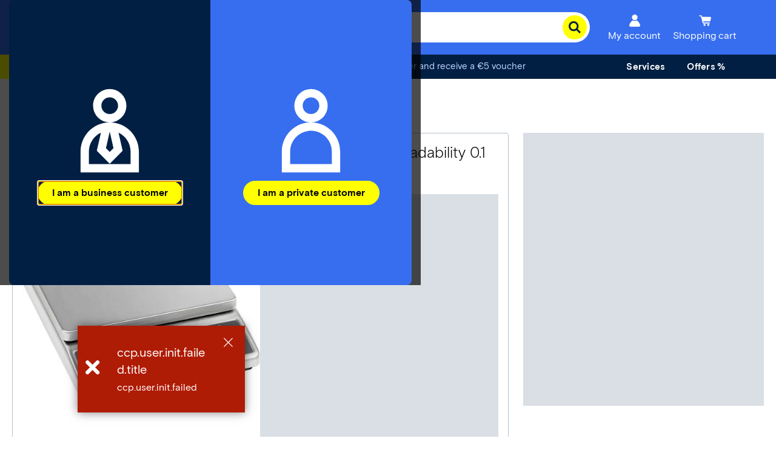

--- FILE ---
content_type: text/css
request_url: https://api-cdn.conrad.com/pdp-ssr-spa/4/4-63-0/assets/styles/app.SRc2LfsX.css
body_size: 15317
content:
@charset "UTF-8";*,:before,:after{--tw-border-spacing-x: 0;--tw-border-spacing-y: 0;--tw-translate-x: 0;--tw-translate-y: 0;--tw-rotate: 0;--tw-skew-x: 0;--tw-skew-y: 0;--tw-scale-x: 1;--tw-scale-y: 1;--tw-pan-x: ;--tw-pan-y: ;--tw-pinch-zoom: ;--tw-scroll-snap-strictness: proximity;--tw-gradient-from-position: ;--tw-gradient-via-position: ;--tw-gradient-to-position: ;--tw-ordinal: ;--tw-slashed-zero: ;--tw-numeric-figure: ;--tw-numeric-spacing: ;--tw-numeric-fraction: ;--tw-ring-inset: ;--tw-ring-offset-width: 0px;--tw-ring-offset-color: #fff;--tw-ring-color: rgb(59 130 246 / .5);--tw-ring-offset-shadow: 0 0 #0000;--tw-ring-shadow: 0 0 #0000;--tw-shadow: 0 0 #0000;--tw-shadow-colored: 0 0 #0000;--tw-blur: ;--tw-brightness: ;--tw-contrast: ;--tw-grayscale: ;--tw-hue-rotate: ;--tw-invert: ;--tw-saturate: ;--tw-sepia: ;--tw-drop-shadow: ;--tw-backdrop-blur: ;--tw-backdrop-brightness: ;--tw-backdrop-contrast: ;--tw-backdrop-grayscale: ;--tw-backdrop-hue-rotate: ;--tw-backdrop-invert: ;--tw-backdrop-opacity: ;--tw-backdrop-saturate: ;--tw-backdrop-sepia: ;--tw-contain-size: ;--tw-contain-layout: ;--tw-contain-paint: ;--tw-contain-style: }::backdrop{--tw-border-spacing-x: 0;--tw-border-spacing-y: 0;--tw-translate-x: 0;--tw-translate-y: 0;--tw-rotate: 0;--tw-skew-x: 0;--tw-skew-y: 0;--tw-scale-x: 1;--tw-scale-y: 1;--tw-pan-x: ;--tw-pan-y: ;--tw-pinch-zoom: ;--tw-scroll-snap-strictness: proximity;--tw-gradient-from-position: ;--tw-gradient-via-position: ;--tw-gradient-to-position: ;--tw-ordinal: ;--tw-slashed-zero: ;--tw-numeric-figure: ;--tw-numeric-spacing: ;--tw-numeric-fraction: ;--tw-ring-inset: ;--tw-ring-offset-width: 0px;--tw-ring-offset-color: #fff;--tw-ring-color: rgb(59 130 246 / .5);--tw-ring-offset-shadow: 0 0 #0000;--tw-ring-shadow: 0 0 #0000;--tw-shadow: 0 0 #0000;--tw-shadow-colored: 0 0 #0000;--tw-blur: ;--tw-brightness: ;--tw-contrast: ;--tw-grayscale: ;--tw-hue-rotate: ;--tw-invert: ;--tw-saturate: ;--tw-sepia: ;--tw-drop-shadow: ;--tw-backdrop-blur: ;--tw-backdrop-brightness: ;--tw-backdrop-contrast: ;--tw-backdrop-grayscale: ;--tw-backdrop-hue-rotate: ;--tw-backdrop-invert: ;--tw-backdrop-opacity: ;--tw-backdrop-saturate: ;--tw-backdrop-sepia: ;--tw-contain-size: ;--tw-contain-layout: ;--tw-contain-paint: ;--tw-contain-style: }*,:before,:after{box-sizing:border-box;border-width:0;border-style:solid;border-color:currentColor}:before,:after{--tw-content: ""}html,:host{line-height:1.5;-webkit-text-size-adjust:100%;-moz-tab-size:4;-o-tab-size:4;tab-size:4;font-family:ui-sans-serif,system-ui,sans-serif,"Apple Color Emoji","Segoe UI Emoji",Segoe UI Symbol,"Noto Color Emoji";font-feature-settings:normal;font-variation-settings:normal;-webkit-tap-highlight-color:transparent}body{margin:0;line-height:inherit}hr{height:0;color:inherit;border-top-width:1px}abbr:where([title]){-webkit-text-decoration:underline dotted;text-decoration:underline dotted}h1,h2,h3,h4,h5,h6{font-size:inherit;font-weight:inherit}a{color:inherit;text-decoration:inherit}b,strong{font-weight:bolder}code,kbd,samp,pre{font-family:ui-monospace,SFMono-Regular,Menlo,Monaco,Consolas,Liberation Mono,Courier New,monospace;font-feature-settings:normal;font-variation-settings:normal;font-size:1em}small{font-size:80%}sub,sup{font-size:75%;line-height:0;position:relative;vertical-align:baseline}sub{bottom:-.25em}sup{top:-.5em}table{text-indent:0;border-color:inherit;border-collapse:collapse}button,input,optgroup,select,textarea{font-family:inherit;font-feature-settings:inherit;font-variation-settings:inherit;font-size:100%;font-weight:inherit;line-height:inherit;letter-spacing:inherit;color:inherit;margin:0;padding:0}button,select{text-transform:none}button,input:where([type=button]),input:where([type=reset]),input:where([type=submit]){-webkit-appearance:button;background-color:transparent;background-image:none}:-moz-focusring{outline:auto}:-moz-ui-invalid{box-shadow:none}progress{vertical-align:baseline}::-webkit-inner-spin-button,::-webkit-outer-spin-button{height:auto}[type=search]{-webkit-appearance:textfield;outline-offset:-2px}::-webkit-search-decoration{-webkit-appearance:none}::-webkit-file-upload-button{-webkit-appearance:button;font:inherit}summary{display:list-item}blockquote,dl,dd,h1,h2,h3,h4,h5,h6,hr,figure,p,pre{margin:0}fieldset{margin:0;padding:0}legend{padding:0}ol,ul,menu{list-style:none;margin:0;padding:0}dialog{padding:0}textarea{resize:vertical}input::-moz-placeholder,textarea::-moz-placeholder{opacity:1;color:#9ca3af}input::placeholder,textarea::placeholder{opacity:1;color:#9ca3af}button,[role=button]{cursor:pointer}:disabled{cursor:default}img,svg,video,canvas,audio,iframe,embed,object{display:block;vertical-align:middle}img,video{max-width:100%;height:auto}[hidden]:where(:not([hidden=until-found])){display:none}.\!container{width:100%!important}.container{width:100%}@media (min-width: 320px){.\!container{max-width:320px!important}.container{max-width:320px}}@media (min-width: 375px){.\!container{max-width:375px!important}.container{max-width:375px}}@media (min-width: 425px){.\!container{max-width:425px!important}.container{max-width:425px}}@media (min-width: 640px){.\!container{max-width:640px!important}.container{max-width:640px}}@media (min-width: 768px){.\!container{max-width:768px!important}.container{max-width:768px}}@media (min-width: 872px){.\!container{max-width:872px!important}.container{max-width:872px}}@media (min-width: 1024px){.\!container{max-width:1024px!important}.container{max-width:1024px}}@media (min-width: 1112px){.\!container{max-width:1112px!important}.container{max-width:1112px}}@media (min-width: 1180px){.\!container{max-width:1180px!important}.container{max-width:1180px}}@media (min-width: 1280px){.\!container{max-width:1280px!important}.container{max-width:1280px}}@media (min-width: 1366px){.\!container{max-width:1366px!important}.container{max-width:1366px}}@media (min-width: 1420px){.\!container{max-width:1420px!important}.container{max-width:1420px}}@media (min-width: 1440px){.\!container{max-width:1440px!important}.container{max-width:1440px}}@media (min-width: 2560px){.\!container{max-width:2560px!important}.container{max-width:2560px}}.ce-badge-small{display:inline-flex;flex-direction:row;align-items:center;justify-content:center;border-radius:1rem;border-width:2px;border-color:transparent;--tw-bg-opacity: 1;background-color:rgb(217 223 228 / var(--tw-bg-opacity, 1));padding-top:0;padding-bottom:0;font-weight:700;line-height:1.25;--tw-text-opacity: 1;color:rgb(0 0 0 / var(--tw-text-opacity, 1));height:1.25rem;padding-left:.375rem;padding-right:.375rem;font-size:.75rem}.ce-badge-blue{--tw-bg-opacity: 1;background-color:rgb(55 110 239 / var(--tw-bg-opacity, 1));--tw-text-opacity: 1;color:rgb(255 255 255 / var(--tw-text-opacity, 1))}.ce-button{display:inline-flex;height:2.5rem;flex-direction:row;align-items:center;justify-content:center;border-radius:4.3125rem;border-width:2px;border-style:solid;--tw-border-opacity: 1;border-color:rgb(255 255 0 / var(--tw-border-opacity, 1));--tw-bg-opacity: 1;background-color:rgb(255 255 0 / var(--tw-bg-opacity, 1));padding:.5rem .375rem;font-size:1rem;font-weight:700;line-height:1.25;--tw-text-opacity: 1;color:rgb(0 0 0 / var(--tw-text-opacity, 1));transition-property:color,background-color,border-color,text-decoration-color,fill,stroke;transition-timing-function:cubic-bezier(.4,0,.2,1);transition-duration:.15s}.ce-button span{overflow:hidden;display:-webkit-box;-webkit-box-orient:vertical;-webkit-line-clamp:2;max-height:2.5rem;word-break:break-all;padding-left:1rem;padding-right:1rem}.ce-button svg{margin-left:.5rem;margin-right:.5rem;display:inline-block;height:1.5rem;width:1.5rem;flex:none}.ce-button svg+span{padding-left:0}.ce-button span+svg{margin-left:-.5rem}.ce-button svg:only-child{margin-left:0;margin-right:0}.ce-button:hover{--tw-border-opacity: 1;border-color:rgb(224 224 0 / var(--tw-border-opacity, 1));--tw-bg-opacity: 1;background-color:rgb(224 224 0 / var(--tw-bg-opacity, 1))}.ce-button:focus-visible{outline-style:solid;outline-width:2px;outline-offset:2px;outline-color:#001f42}.ce-button:disabled{cursor:default;--tw-border-opacity: 1;border-color:rgb(255 255 112 / var(--tw-border-opacity, 1));--tw-bg-opacity: 1;background-color:rgb(255 255 112 / var(--tw-bg-opacity, 1));--tw-text-opacity: 1;color:rgb(59 68 84 / var(--tw-text-opacity, 1))}.ce-button.ce-button-secondary{--tw-border-opacity: 1;border-color:rgb(55 110 239 / var(--tw-border-opacity, 1));--tw-bg-opacity: 1;background-color:rgb(55 110 239 / var(--tw-bg-opacity, 1));--tw-text-opacity: 1;color:rgb(255 255 255 / var(--tw-text-opacity, 1))}.ce-button.ce-button-secondary:hover{--tw-border-opacity: 1;border-color:rgb(21 79 213 / var(--tw-border-opacity, 1));--tw-bg-opacity: 1;background-color:rgb(21 79 213 / var(--tw-bg-opacity, 1))}.ce-button.ce-button-secondary:disabled{--tw-border-opacity: 1;border-color:rgb(189 210 255 / var(--tw-border-opacity, 1));--tw-bg-opacity: 1;background-color:rgb(189 210 255 / var(--tw-bg-opacity, 1));--tw-text-opacity: 1;color:rgb(255 255 255 / var(--tw-text-opacity, 1))}.ce-button.ce-button-tertiary{--tw-border-opacity: 1;border-color:rgb(21 79 213 / var(--tw-border-opacity, 1));background-color:transparent;--tw-text-opacity: 1;color:rgb(21 79 213 / var(--tw-text-opacity, 1))}.ce-button.ce-button-tertiary:hover{background-color:#3b44540f}.ce-button.ce-button-tertiary:disabled{--tw-border-opacity: 1;border-color:rgb(189 210 255 / var(--tw-border-opacity, 1));background-color:transparent;--tw-text-opacity: 1;color:rgb(189 210 255 / var(--tw-text-opacity, 1))}.ce-button.ce-button-ghost{border-color:transparent;background-color:transparent;--tw-text-opacity: 1;color:rgb(21 79 213 / var(--tw-text-opacity, 1))}.ce-button.ce-button-ghost:hover{border-color:transparent;background-color:#3b44540f}.ce-button.ce-button-ghost:disabled{border-color:transparent;background-color:transparent;--tw-text-opacity: 1;color:rgb(189 210 255 / var(--tw-text-opacity, 1))}.ce-button.ce-button-ghost-special{border-color:transparent;background-color:transparent;--tw-text-opacity: 1;color:rgb(59 68 84 / var(--tw-text-opacity, 1))}.ce-button.ce-button-ghost-special:hover{border-color:transparent;background-color:#3b44540f}.ce-button.ce-button-ghost-special:disabled{border-color:transparent;background-color:transparent;--tw-text-opacity: 1;color:rgb(180 192 203 / var(--tw-text-opacity, 1))}.ce-button.ce-button-ghost-invert{border-color:transparent;background-color:transparent;--tw-text-opacity: 1;color:rgb(255 255 255 / var(--tw-text-opacity, 1))}.ce-button.ce-button-ghost-invert:hover{border-color:transparent;background-color:#fff3}.ce-button.ce-button-ghost-invert:disabled{border-color:transparent;background-color:transparent;color:#ffffff80}.ce-breadcrumb{display:flex;align-items:center;gap:.25rem;overflow-y:auto;text-wrap:nowrap;font-size:.75rem;-ms-overflow-style:none;scrollbar-width:none}@media (min-width: 768px){.ce-breadcrumb{font-size:1rem}}.ce-breadcrumb::-webkit-scrollbar{display:none}.ce-breadcrumb-element{display:none;font-weight:700;--tw-text-opacity: 1;color:rgb(55 110 239 / var(--tw-text-opacity, 1));outline-color:#376eef}.ce-breadcrumb-element:last-of-type{display:inline}.ce-breadcrumb-element:hover{text-decoration-line:underline}.ce-breadcrumb-element:focus-visible{outline-width:1px}.peer:checked~.ce-breadcrumb-element{display:inline}@media (min-width: 768px){.ce-breadcrumb-element{display:inline}}.ce-breadcrumb-always-expanded .ce-breadcrumb-element,.ce-breadcrumb-always-expanded .ce-breadcrumb-svg-arrow{display:inline}.ce-breadcrumb svg{height:1rem;min-height:1rem;width:1rem;min-width:1rem}@media (min-width: 768px){.ce-breadcrumb svg{display:inline;height:1.5rem;min-height:1.5rem;width:1.5rem;min-width:1.5rem}}.ce-breadcrumb-element-home{display:inline-flex;align-items:center;--tw-text-opacity: 1;color:rgb(55 110 239 / var(--tw-text-opacity, 1))}.ce-breadcrumb-expander{display:inline}.peer:checked~.ce-breadcrumb-expander{display:none}@media (min-width: 768px){.ce-breadcrumb-expander{display:none}}.ce-breadcrumb-expander .ce-breadcrumb-element{cursor:pointer}.ce-breadcrumb-toggle-input{display:none}.ce-breadcrumb-svg-arrow{display:none;--tw-text-opacity: 1;color:rgb(180 192 203 / var(--tw-text-opacity, 1))}.ce-breadcrumb-svg-arrow:last-of-type{display:inline}.peer:checked~.ce-breadcrumb-svg-arrow{display:inline}.ce-checkbox{position:relative;display:flex;align-items:center}.ce-checkbox:focus-visible{border-radius:.1875rem;outline:2px solid transparent;outline-offset:2px;--tw-ring-offset-shadow: var(--tw-ring-inset) 0 0 0 var(--tw-ring-offset-width) var(--tw-ring-offset-color);--tw-ring-shadow: var(--tw-ring-inset) 0 0 0 calc(2px + var(--tw-ring-offset-width)) var(--tw-ring-color);box-shadow:var(--tw-ring-offset-shadow),var(--tw-ring-shadow),var(--tw-shadow, 0 0 #0000);--tw-ring-opacity: 1;--tw-ring-color: rgb(59 68 84 / var(--tw-ring-opacity, 1));--tw-ring-offset-width: 2px}.ce-checkbox:not(.ce-checkbox-state-disabled){cursor:pointer}.ce-checkbox input{position:absolute;top:0;left:0;height:0;width:0;opacity:0}.ce-checkbox .ce-checkbox-bodytext{margin-left:.5rem}.ce-checkbox .ce-checkbox-icon-container{position:relative;display:flex;height:1.25rem;min-height:1.25rem;width:1.25rem;min-width:1.25rem;flex:none;align-items:center;justify-content:center;border-radius:.1875rem;border-width:2px;border-style:solid;--tw-border-opacity: 1;border-color:rgb(59 68 84 / var(--tw-border-opacity, 1))}.ce-checkbox .ce-checkbox-icon{height:1rem;width:1rem}.ce-checkbox:not(.ce-checkbox-state-disabled,.ce-checkbox-state-checked,.ce-checkbox-state-error) .ce-checkbox-icon-container{transition-property:bg .1s;transition-timing-function:cubic-bezier(.4,0,.2,1);transition-duration:.15s}.ce-checkbox:not(.ce-checkbox-state-disabled,.ce-checkbox-state-checked,.ce-checkbox-state-error) .ce-checkbox-icon-container:hover{background-color:#3b44540f}.ce-checkbox:not(.ce-checkbox-state-disabled) .ce-checkbox-icon-container:before{position:absolute;top:-.125rem;left:-.125rem;z-index:-10;height:1.25rem;width:1.25rem;border-radius:9999px;outline-width:8px;outline-color:#eaedef;transition-property:outline .1s;transition-timing-function:cubic-bezier(.4,0,.2,1);transition-duration:.15s;--tw-content: "";content:var(--tw-content)}.ce-checkbox:not(.ce-checkbox-state-disabled) .ce-checkbox-icon-container:hover:before{content:var(--tw-content);outline-style:solid}.ce-checkbox.ce-checkbox-state-disabled .ce-checkbox-icon-container{--tw-border-opacity: 1;border-color:rgb(180 192 203 / var(--tw-border-opacity, 1))}.ce-checkbox.ce-checkbox-state-disabled .ce-checkbox-bodytext{--tw-text-opacity: 1;color:rgb(99 115 142 / var(--tw-text-opacity, 1))}.ce-checkbox.ce-checkbox-state-checked .ce-checkbox-icon-container{--tw-border-opacity: 1;border-color:rgb(55 110 239 / var(--tw-border-opacity, 1));--tw-bg-opacity: 1;background-color:rgb(55 110 239 / var(--tw-bg-opacity, 1));--tw-text-opacity: 1;color:rgb(255 255 255 / var(--tw-text-opacity, 1))}.ce-checkbox.ce-checkbox-state-checked.ce-checkbox-state-disabled .ce-checkbox-icon-container{--tw-border-opacity: 1;border-color:rgb(189 210 255 / var(--tw-border-opacity, 1));--tw-bg-opacity: 1;background-color:rgb(189 210 255 / var(--tw-bg-opacity, 1));--tw-text-opacity: 1;color:rgb(255 255 255 / var(--tw-text-opacity, 1))}.ce-checkbox.ce-checkbox-state-error .ce-checkbox-icon-container{--tw-border-opacity: 1;border-color:rgb(175 28 6 / var(--tw-border-opacity, 1));--tw-bg-opacity: 1;background-color:rgb(247 214 212 / var(--tw-bg-opacity, 1))}.ce-checkbox.ce-checkbox-state-error .ce-checkbox-bodytext{--tw-text-opacity: 1;color:rgb(175 28 6 / var(--tw-text-opacity, 1))}.ce-dropdown{position:relative}.ce-dropdown .ce-formfield-input-element:-moz-read-only:hover{cursor:pointer}.ce-dropdown .ce-formfield-input-element:read-only:hover{cursor:pointer}.ce-formfield-dropdown-options{position:absolute;left:0;z-index:10;max-height:9.25rem;width:100%;flex-direction:column;align-items:center;justify-content:center;overflow-y:scroll;border-radius:.25rem;--tw-bg-opacity: 1;background-color:rgb(255 255 255 / var(--tw-bg-opacity, 1));padding-top:.25rem;padding-bottom:.25rem;--tw-shadow: 2px 2px 8px 0px rgba(59, 68, 84, .4);--tw-shadow-colored: 2px 2px 8px 0px var(--tw-shadow-color);box-shadow:var(--tw-ring-offset-shadow, 0 0 #0000),var(--tw-ring-shadow, 0 0 #0000),var(--tw-shadow)}.ce-formfield-dropdown-options.ce-formfield-dropdown-options-align-top:has(~.ce-formfield-info){bottom:4.25rem}.ce-formfield-dropdown-options.ce-formfield-dropdown-options-align-top{bottom:3.125rem}.ce-formfield-dropdown-options:not(.ce-formfield-dropdown-options-align-top){top:3.125rem}.ce-formfield-dropdown-option{display:block;cursor:pointer;padding:.25rem 1rem;line-height:1.25}.ce-formfield-dropdown-option:hover{background-color:#3b44540f}.ce-dropdown .ce-formfield-input-icon{pointer-events:none;--tw-text-opacity: 1;color:rgb(59 68 84 / var(--tw-text-opacity, 1))}.ce-dropdown.ce-formfield-state-error .ce-formfield-input-icon{--tw-text-opacity: 1;color:rgb(175 28 6 / var(--tw-text-opacity, 1))}.ce-dropdown.ce-formfield-state-disabled .ce-formfield-input-icon{--tw-text-opacity: 1;color:rgb(99 115 142 / var(--tw-text-opacity, 1))}.ce-formfield-input{position:relative}.ce-formfield-input-element{width:100%;border-radius:.3125rem;padding:1.25rem 1rem .5rem;font-size:1rem;--tw-text-opacity: 1;color:rgb(0 0 0 / var(--tw-text-opacity, 1));--tw-shadow: inset 0 0 0 1px #3B4454;--tw-shadow-colored: inset 0 0 0 1px var(--tw-shadow-color);box-shadow:var(--tw-ring-offset-shadow, 0 0 #0000),var(--tw-ring-shadow, 0 0 #0000),var(--tw-shadow);outline:2px solid transparent;outline-offset:2px}.ce-formfield-input-element:focus{--tw-shadow: inset 0 0 0 2px #376EEF;--tw-shadow-colored: inset 0 0 0 2px var(--tw-shadow-color);box-shadow:var(--tw-ring-offset-shadow, 0 0 #0000),var(--tw-ring-shadow, 0 0 #0000),var(--tw-shadow)}.ce-formfield-input-element input{height:3rem}.ce-formfield-input-element textarea{height:auto;min-height:5rem}.ce-formfield-input-element:has(~.ce-formfield-input-icon){padding-right:2.25rem}.ce-formfield-input-element:has(~.ce-formfield-icon-slot){padding-right:6.25rem}.ce-formfield-input-element:has(~.ce-formfield-icon-slot:only-of-type){padding-right:3rem}.ce-formfield-input-element:hover{background-image:linear-gradient(#3b44540f,#3b44540f),linear-gradient(#fff,#fff)}.ce-formfield-input-icon{position:absolute;top:.875rem;right:.875rem;height:1.25rem;width:1.25rem;--tw-text-opacity: 1;color:rgb(55 110 239 / var(--tw-text-opacity, 1))}.ce-formfield-input-placeholder{pointer-events:none;position:absolute;top:1rem;left:1rem;max-width:calc(100% - 2rem);overflow:hidden;text-overflow:ellipsis;white-space:nowrap;line-height:1;transition-property:all;transition-timing-function:cubic-bezier(.4,0,.2,1);transition-duration:.2s}.ce-formfield-input-placeholder:has(+.ce-formfield-input-icon){max-width:calc(100% - 3.25rem)}.ce-formfield-input-placeholder:has(+.ce-formfield-icon-slot:only-of-type){max-width:calc(100% - 4rem)}.ce-formfield-input-placeholder:has(+.ce-formfield-icon-slot){max-width:calc(100% - 6.75rem)}.ce-formfield-input-element:focus~.ce-formfield-input-placeholder{--tw-text-opacity: 1;color:rgb(55 110 239 / var(--tw-text-opacity, 1))}.ce-formfield-input-element:-moz-read-write:focus~.ce-formfield-input-placeholder{top:.25rem;font-size:.75rem;line-height:1.25}.ce-formfield-input-element:read-write:focus~.ce-formfield-input-placeholder{top:.25rem;font-size:.75rem;line-height:1.25}.ce-formfield-state-error .ce-formfield-input-element:focus+.ce-formfield-input-placeholder{font-weight:700;--tw-text-opacity: 1;color:rgb(175 28 6 / var(--tw-text-opacity, 1))}.ce-formfield-state-error .ce-formfield-input-element:not(:-moz-placeholder)+.ce-formfield-input-placeholder{font-weight:700;--tw-text-opacity: 1;color:rgb(175 28 6 / var(--tw-text-opacity, 1))}.ce-formfield-state-error .ce-formfield-input-element:not(:placeholder-shown)+.ce-formfield-input-placeholder{font-weight:700;--tw-text-opacity: 1;color:rgb(175 28 6 / var(--tw-text-opacity, 1))}.ce-formfield-input-element:not(:-moz-placeholder)+.ce-formfield-input-placeholder{top:.25rem;font-size:.75rem;line-height:1.25}.ce-formfield-input-element:not(:placeholder-shown)+.ce-formfield-input-placeholder{top:.25rem;font-size:.75rem;line-height:1.25}.ce-formfield-info{pointer-events:none;margin-top:.125rem;display:flex;flex-direction:row;flex-wrap:nowrap;align-items:center;justify-content:flex-end;padding-left:1rem;padding-right:1rem;font-size:.75rem;line-height:1rem;--tw-text-opacity: 1;color:rgb(59 68 84 / var(--tw-text-opacity, 1))}.ce-formfield-state-error .ce-formfield-info{padding-left:0;--tw-text-opacity: 1;color:rgb(175 28 6 / var(--tw-text-opacity, 1))}.ce-formfield-state-disabled .ce-formfield-input-element{pointer-events:none;--tw-border-opacity: 1;border-color:rgb(234 237 239 / var(--tw-border-opacity, 1));--tw-text-opacity: 1;color:rgb(99 115 142 / var(--tw-text-opacity, 1))}.ce-formfield-state-disabled .ce-formfield-input-placeholder{--tw-text-opacity: 1;color:rgb(99 115 142 / var(--tw-text-opacity, 1))}.ce-formfield-state-error .ce-formfield-input-element{--tw-shadow: inset 0 0 0 2px #AF1C06;--tw-shadow-colored: inset 0 0 0 2px var(--tw-shadow-color);box-shadow:var(--tw-ring-offset-shadow, 0 0 #0000),var(--tw-ring-shadow, 0 0 #0000),var(--tw-shadow)}.ce-number-input{width:10rem}.ce-number-input-field{position:relative}.ce-dropdown .ce-number-input-element:-moz-read-only:hover{cursor:pointer}.ce-dropdown .ce-number-input-element:read-only:hover{cursor:pointer}.ce-number-input-element{width:100%;border-radius:.3125rem;padding:1.25rem 1rem .5rem;font-size:1rem;--tw-text-opacity: 1;color:rgb(0 0 0 / var(--tw-text-opacity, 1));--tw-shadow: inset 0 0 0 1px #3B4454;--tw-shadow-colored: inset 0 0 0 1px var(--tw-shadow-color);box-shadow:var(--tw-ring-offset-shadow, 0 0 #0000),var(--tw-ring-shadow, 0 0 #0000),var(--tw-shadow);outline:2px solid transparent;outline-offset:2px}.ce-number-input-element:focus{--tw-shadow: inset 0 0 0 2px #376EEF;--tw-shadow-colored: inset 0 0 0 2px var(--tw-shadow-color);box-shadow:var(--tw-ring-offset-shadow, 0 0 #0000),var(--tw-ring-shadow, 0 0 #0000),var(--tw-shadow)}.ce-number-input-element input{height:3rem}.ce-number-input-element textarea{height:auto;min-height:5rem}.ce-number-input-element:has(~.ce-formfield-input-icon){padding-right:2.25rem}.ce-number-input-element:has(~.ce-formfield-icon-slot){padding-right:6.25rem}.ce-number-input-element:has(~.ce-formfield-icon-slot:only-of-type){padding-right:3rem}.ce-number-input-element:hover{background-image:linear-gradient(#3b44540f,#3b44540f),linear-gradient(#fff,#fff)}.ce-number-input-element:not(:-moz-placeholder)+.ce-formfield-input-placeholder{top:.25rem;font-size:.75rem;line-height:1.25}.ce-number-input-element:not(:placeholder-shown)+.ce-formfield-input-placeholder{top:.25rem;font-size:.75rem;line-height:1.25}.ce-formfield-state-disabled .ce-number-input-element{pointer-events:none;--tw-border-opacity: 1;border-color:rgb(234 237 239 / var(--tw-border-opacity, 1));--tw-text-opacity: 1;color:rgb(99 115 142 / var(--tw-text-opacity, 1))}.ce-formfield-state-error .ce-number-input-element{--tw-shadow: inset 0 0 0 2px #AF1C06;--tw-shadow-colored: inset 0 0 0 2px var(--tw-shadow-color);box-shadow:var(--tw-ring-offset-shadow, 0 0 #0000),var(--tw-ring-shadow, 0 0 #0000),var(--tw-shadow)}.ce-number-input-element{padding-left:3rem;padding-right:3rem;text-align:center;font-weight:700}.ce-number-input-element:focus-visible{outline:2px solid #376FED;outline-offset:2px}.ce-number-input-placeholder{position:absolute;left:0;top:.25rem;width:100%;text-align:center;font-size:.75rem;--tw-text-opacity: 1;color:rgb(59 68 84 / var(--tw-text-opacity, 1))}.ce-number-input-field>.ce-number-input-plus{position:absolute;top:.25rem;right:.25rem}.ce-number-input-field>.ce-number-input-minus{position:absolute;top:.25rem;left:.25rem}.ce-number-input-info{pointer-events:none;margin-top:.125rem;display:flex;flex-direction:row;flex-wrap:nowrap;align-items:center;justify-content:flex-end;padding-left:1rem;padding-right:1rem;font-size:.75rem;line-height:1rem;--tw-text-opacity: 1;color:rgb(59 68 84 / var(--tw-text-opacity, 1))}.ce-formfield-state-error .ce-number-input-info{padding-left:0;--tw-text-opacity: 1;color:rgb(175 28 6 / var(--tw-text-opacity, 1))}.ce-number-input-info{padding-left:0;padding-right:0}.ce-number-input-info-helper{flex-shrink:1;flex-grow:1;overflow:hidden;text-overflow:ellipsis;white-space:nowrap;padding-left:.5rem;padding-right:.5rem}.ce-number-input-info-multiple{flex-shrink:0;flex-grow:0;padding-left:.5rem;padding-right:.5rem}.ce-number-input-info-helper-icon{margin-right:.25rem;display:none;height:1rem;width:1rem;flex-shrink:0;flex-grow:0;--tw-text-opacity: 1;color:rgb(175 28 6 / var(--tw-text-opacity, 1))}.ce-formfield-state-error .ce-number-input-info-helper-icon,.ce-number-input-state-error .ce-number-input-info-helper-icon{display:block}.ce-number-input-state-error .ce-number-input-info{--tw-text-opacity: 1;color:rgb(175 28 6 / var(--tw-text-opacity, 1))}.ce-number-input-state-error .ce-number-input-info-helper{padding-left:.25rem}.ce-number-input-state-error .ce-number-input-element{padding:1.25rem 1rem .5rem;--tw-shadow: inset 0 0 0 2px #AF1C06;--tw-shadow-colored: inset 0 0 0 2px var(--tw-shadow-color);box-shadow:var(--tw-ring-offset-shadow, 0 0 #0000),var(--tw-ring-shadow, 0 0 #0000),var(--tw-shadow)}.ce-number-input-state-disabled:not(.ce-number-input-state-error) .ce-number-input-info{--tw-text-opacity: 1;color:rgb(180 192 203 / var(--tw-text-opacity, 1))}.ce-number-input-state-disabled .ce-number-input-placeholder{--tw-text-opacity: 1;color:rgb(99 115 142 / var(--tw-text-opacity, 1))}.ce-number-input-state-disabled .ce-number-input-element{--tw-bg-opacity: 1;background-color:rgb(255 255 255 / var(--tw-bg-opacity, 1));--tw-text-opacity: 1;color:rgb(99 115 142 / var(--tw-text-opacity, 1))}.ce-number-input-state-disabled:not(.ce-number-input-state-error) .ce-number-input-element{--tw-border-opacity: 1;border-color:rgb(217 223 228 / var(--tw-border-opacity, 1))}.ce-flyin-right{position:absolute;top:0;bottom:0;right:0;display:flex;width:20rem;flex-direction:column;border-top-left-radius:.5rem;border-bottom-left-radius:.5rem;--tw-bg-opacity: 1;background-color:rgb(255 255 255 / var(--tw-bg-opacity, 1));padding:1rem;--tw-shadow: 2px 2px 8px rgb(0 0 0 / 20%);--tw-shadow-colored: 2px 2px 8px var(--tw-shadow-color);box-shadow:var(--tw-ring-offset-shadow, 0 0 #0000),var(--tw-ring-shadow, 0 0 #0000),var(--tw-shadow)}@media (min-width: 1024px){.ce-flyin-right{width:40rem;padding:1.5rem}}.ce-flyin-right-header{margin-bottom:1rem;display:flex;align-items:center}.ce-flyin-right-header .ce-flyin-title-container{margin-right:.5rem;flex-grow:1;overflow:hidden;text-overflow:ellipsis;white-space:nowrap}.ce-flyin-right-header .ce-flyin-title-container:not(:first-child){margin-left:.5rem}.ce-flyin-right-header .ce-flyin-title-container .ce-flyin-title{overflow:hidden;text-overflow:ellipsis;white-space:nowrap;line-height:1.25}.ce-flyin-right-header .ce-flyin-title-container .ce-flyin-subtitle{overflow:hidden;text-overflow:ellipsis;white-space:nowrap;font-size:.75rem;--tw-text-opacity: 1;color:rgb(59 68 84 / var(--tw-text-opacity, 1))}.ce-flyin-right-header .ce-button:last-child{justify-self:end}.ce-flyin-right .ce-flyin-right-content{flex-grow:1;overflow:auto}.ce-flyin-right .ce-flyin-right-footer{margin-top:1rem}.ce-flyin-right .ce-flyin-right-footer.ce-flyin-right-button-footer{display:flex;justify-content:space-between}.ce-flyin-right .ce-flyin-right-footer.ce-flyin-right-button-footer>.ce-button{flex-grow:1}.ce-flyin-right .ce-flyin-right-footer.ce-flyin-right-button-footer>.ce-button:not(:first-child){margin-left:1rem}.ce-radiobutton{position:relative;display:inline-flex;align-items:center}.ce-radiobutton:not(.ce-radiobutton-state-disabled){cursor:pointer}.ce-radiobutton input{position:absolute;top:0;left:0;height:0;width:0;opacity:0}.ce-radiobutton .ce-radiobutton-text{margin-left:.5rem}.ce-radiobutton .ce-radiobutton-icon{position:relative;height:1.25rem;width:1.25rem;min-width:1.25rem;flex:none;border-radius:9999px;border-width:2px;border-style:solid;--tw-border-opacity: 1;border-color:rgb(59 68 84 / var(--tw-border-opacity, 1))}.ce-radiobutton:not(.ce-radiobutton-state-disabled,.ce-radiobutton-state-checked,.ce-radiobutton-state-error) .ce-radiobutton-icon{transition-property:bg .1s;transition-timing-function:cubic-bezier(.4,0,.2,1);transition-duration:.15s}.ce-radiobutton:not(.ce-radiobutton-state-disabled,.ce-radiobutton-state-checked,.ce-radiobutton-state-error) .ce-radiobutton-icon:hover{background-color:#3b44540f}.ce-radiobutton:focus-visible{border-radius:.125rem;outline:2px solid transparent;outline-offset:2px;--tw-ring-offset-shadow: var(--tw-ring-inset) 0 0 0 var(--tw-ring-offset-width) var(--tw-ring-offset-color);--tw-ring-shadow: var(--tw-ring-inset) 0 0 0 calc(2px + var(--tw-ring-offset-width)) var(--tw-ring-color);box-shadow:var(--tw-ring-offset-shadow),var(--tw-ring-shadow),var(--tw-shadow, 0 0 #0000);--tw-ring-opacity: 1;--tw-ring-color: rgb(0 31 66 / var(--tw-ring-opacity, 1));--tw-ring-offset-width: 2px}.ce-radiobutton:not(.ce-radiobutton-state-disabled) .ce-radiobutton-icon:before{position:absolute;z-index:-10;margin:-1px;height:1.125rem;width:1.125rem;border-radius:9999px;outline-width:8px;outline-color:#eaedef;transition-property:outline .1s;transition-timing-function:cubic-bezier(.4,0,.2,1);transition-duration:.15s;--tw-content: "";content:var(--tw-content)}.ce-radiobutton:not(.ce-radiobutton-state-disabled) .ce-radiobutton-icon:hover:before{content:var(--tw-content);outline-style:solid}.ce-radiobutton.ce-radiobutton-state-disabled .ce-radiobutton-icon{--tw-border-opacity: 1;border-color:rgb(180 192 203 / var(--tw-border-opacity, 1))}.ce-radiobutton.ce-radiobutton-state-disabled .ce-radiobutton-text{--tw-text-opacity: 1;color:rgb(59 68 84 / var(--tw-text-opacity, 1))}.ce-radiobutton.ce-radiobutton-state-checked .ce-radiobutton-icon{--tw-border-opacity: 1;border-color:rgb(55 110 239 / var(--tw-border-opacity, 1));--tw-bg-opacity: 1;background-color:rgb(55 110 239 / var(--tw-bg-opacity, 1));--tw-text-opacity: 1;color:rgb(255 255 255 / var(--tw-text-opacity, 1))}.ce-radiobutton.ce-radiobutton-state-checked .ce-radiobutton-icon:after{position:absolute;height:1rem;width:1rem;border-radius:9999px;border-width:2px;border-style:solid;--tw-border-opacity: 1;border-color:rgb(255 255 255 / var(--tw-border-opacity, 1));--tw-content: "";content:var(--tw-content)}.ce-radiobutton.ce-radiobutton-state-checked.ce-radiobutton-state-disabled .ce-radiobutton-icon{--tw-border-opacity: 1;border-color:rgb(189 210 255 / var(--tw-border-opacity, 1));--tw-bg-opacity: 1;background-color:rgb(189 210 255 / var(--tw-bg-opacity, 1));--tw-text-opacity: 1;color:rgb(255 255 255 / var(--tw-text-opacity, 1))}.ce-radiobutton.ce-radiobutton-state-error .ce-radiobutton-icon{--tw-border-opacity: 1;border-color:rgb(175 28 6 / var(--tw-border-opacity, 1));--tw-bg-opacity: 1;background-color:rgb(247 214 212 / var(--tw-bg-opacity, 1))}.ce-radiobutton.ce-radiobutton-state-error.ce-radiobutton-state-checked .ce-radiobutton-icon{--tw-bg-opacity: 1;background-color:rgb(175 28 6 / var(--tw-bg-opacity, 1))}.ce-radiobutton.ce-radiobutton-state-error .ce-radiobutton-text{--tw-text-opacity: 1;color:rgb(175 28 6 / var(--tw-text-opacity, 1))}.ce-textlink{box-sizing:border-box;display:inline-flex;align-items:center;overflow:hidden;font-size:1rem;font-weight:700;--tw-text-opacity: 1;color:rgb(21 79 213 / var(--tw-text-opacity, 1))}.ce-textlink:hover{text-decoration-line:underline}.ce-textlink:focus-visible{border-radius:.125rem;outline:2px solid transparent;outline-offset:2px;--tw-ring-offset-shadow: var(--tw-ring-inset) 0 0 0 var(--tw-ring-offset-width) var(--tw-ring-offset-color);--tw-ring-shadow: var(--tw-ring-inset) 0 0 0 calc(2px + var(--tw-ring-offset-width)) var(--tw-ring-color);box-shadow:var(--tw-ring-offset-shadow),var(--tw-ring-shadow),var(--tw-shadow, 0 0 #0000);--tw-ring-opacity: 1;--tw-ring-color: rgb(0 31 66 / var(--tw-ring-opacity, 1));--tw-ring-offset-width: 2px}.ce-textlink:active{--tw-text-opacity: 1;color:rgb(0 31 66 / var(--tw-text-opacity, 1));text-decoration-line:none}.ce-textlink svg{margin-right:.375rem;height:1.25rem;width:1.25rem}.ce-textlink-caption{font-size:.75rem;font-weight:700;line-height:1rem}.ce-table-container{overflow-x:auto}.ce-table{min-width:100%;overflow-y:auto;text-align:left}.ce-table thead{--tw-bg-opacity: 1;background-color:rgb(229 238 255 / var(--tw-bg-opacity, 1))}.ce-table:not(.single-column) thead{border-bottom-width:1px;border-style:solid;--tw-border-opacity: 1;border-color:rgb(55 110 239 / var(--tw-border-opacity, 1))}.ce-table th{text-wrap:nowrap;padding:.75rem 1rem;font-size:1.25rem;font-weight:500}.ce-table:not(.single-column) thead th{font-size:.75rem;font-weight:700}.ce-table th:first-child{border-top-left-radius:.25rem}.ce-table th:last-child{border-top-right-radius:.25rem}.ce-table.single-column th:first-child{border-top-left-radius:.25rem;border-bottom-left-radius:.25rem}.ce-table.single-column th:last-child{border-top-right-radius:.25rem;border-bottom-right-radius:.25rem}.ce-table .ce-table-header{display:flex;align-items:center;gap:.5rem}.ce-table .ce-table-header.ce-sortable{cursor:pointer}.ce-table .ce-table-icon{height:1.5rem;width:1.5rem;cursor:pointer;border-color:transparent}.ce-table .ce-table-header .ce-table-icon.sorting-icon{visibility:hidden;--tw-text-opacity: 1;color:rgb(55 110 239 / var(--tw-text-opacity, 1))}.ce-table .ce-table-header:hover .ce-table-icon.sorting-icon,.ce-table .ce-table-header.ce-sorted .ce-table-icon.sorting-icon{visibility:visible}.ce-table tbody tr{border-bottom-width:1px;border-style:solid;--tw-border-opacity: 1;border-color:rgb(217 223 228 / var(--tw-border-opacity, 1))}.ce-table tbody tr:hover{background-color:#3b44540f}.ce-table tbody tr.ce-clickable-row{cursor:pointer}.ce-table tbody tr td{padding:.75rem 1rem}.ce-table .ce-table-data{display:flex;align-items:center;justify-content:space-between;gap:.5rem}.ce-table .ce-table-actions{display:flex;align-items:center;justify-content:flex-end;gap:.5rem}.ce-table .ce-table-actions .ce-table-icon.action-icon{--tw-text-opacity: 1;color:rgb(99 115 142 / var(--tw-text-opacity, 1))}.ce-tabs{display:flex;align-items:center;gap:1rem}.ce-tabs-scroll-container{margin-bottom:-2rem;overflow-y:auto;padding-bottom:2rem;clip-path:inset(0 0 2rem)}.ce-tabs-scroll-content{display:table;border-radius:9999px;border-width:1px;--tw-border-opacity: 1;border-color:rgb(180 192 203 / var(--tw-border-opacity, 1))}.ce-tabs-container{display:flex;gap:.75rem;padding:.25rem}.ce-tabs-container .ce-tab{display:flex;height:2.5rem;align-items:center;gap:.375rem;text-wrap:nowrap;border-radius:9999px;padding:.5rem 1rem;font-weight:700}.ce-tabs-container .ce-tab:not(.ce-tab-state-disabled){border-radius:9999px;padding:.5rem 1rem;font-weight:700}.ce-tabs-container .ce-tab:not(.ce-tab-state-disabled):hover{background-color:#3b44540f}.ce-tabs-container .ce-tab:not(.ce-tab-state-disabled):focus-visible{border-radius:9999px;outline:2px solid transparent;outline-offset:2px;--tw-ring-offset-shadow: var(--tw-ring-inset) 0 0 0 var(--tw-ring-offset-width) var(--tw-ring-offset-color);--tw-ring-shadow: var(--tw-ring-inset) 0 0 0 calc(2px + var(--tw-ring-offset-width)) var(--tw-ring-color);box-shadow:var(--tw-ring-offset-shadow),var(--tw-ring-shadow),var(--tw-shadow, 0 0 #0000);--tw-ring-opacity: 1;--tw-ring-color: rgb(59 68 84 / var(--tw-ring-opacity, 1));--tw-ring-offset-width: 2px}.ce-tabs-container .ce-tab.ce-tab-state-active:not(.ce-tab-state-disabled){border-radius:9999px;border-width:2px;--tw-border-opacity: 1;border-color:rgb(55 110 239 / var(--tw-border-opacity, 1));--tw-text-opacity: 1;color:rgb(55 110 239 / var(--tw-text-opacity, 1))}.ce-tabs-container .ce-tab.ce-tab-state-disabled{cursor:default;--tw-text-opacity: 1;color:rgb(180 192 203 / var(--tw-text-opacity, 1))}.ce-tabs-container .ce-tab.ce-tab-state-disabled:focus{outline:2px solid transparent;outline-offset:2px}.ce-tabs-container .ce-tab .ce-tab-status{height:1.5rem;width:1.5rem}.ce-tabs-container .ce-tab .ce-tab-status.ce-tab-status-success{--tw-text-opacity: 1;color:rgb(0 128 51 / var(--tw-text-opacity, 1))}.ce-tabs-container .ce-tab .ce-tab-status.ce-tab-status-warning{--tw-text-opacity: 1;color:rgb(181 91 13 / var(--tw-text-opacity, 1))}.ce-spinner{display:inline-block;height:4rem;width:4rem}@keyframes spinner-resizing{0%{clip-path:polygon(50% 50%,0 0,50% 0%,50% 0%,50% 0%,50% 0%,50% 0%)}12.5%{clip-path:polygon(50% 50%,0 0,50% 0%,100% 0%,100% 0%,100% 0%,100% 0%)}25%{clip-path:polygon(50% 50%,0 0,50% 0%,100% 0%,100% 100%,100% 100%,100% 100%)}50%{clip-path:polygon(50% 50%,0 0,50% 0%,100% 0%,100% 100%,50% 100%,0% 100%)}62.5%{clip-path:polygon(50% 50%,100% 0,100% 0%,100% 0%,100% 100%,50% 100%,0% 100%)}75%{clip-path:polygon(50% 50%,100% 100%,100% 100%,100% 100%,100% 100%,50% 100%,0% 100%)}to{clip-path:polygon(50% 50%,50% 100%,50% 100%,50% 100%,50% 100%,50% 100%,0% 100%)}}@keyframes spinner-rotate{0%{transform:scaleY(1) rotate(0)}49.99%{transform:scaleY(1) rotate(135deg)}50%{transform:scaleY(-1) rotate(0)}to{transform:scaleY(-1) rotate(-135deg)}}.ce-spinner{animation:spinner-resizing .8s infinite linear alternate,spinner-rotate 1.6s infinite linear;border-radius:50%;border-width:.4rem;--tw-border-opacity: 1;border-color:rgb(55 110 239 / var(--tw-border-opacity, 1))}.no-scrollbars{scrollbar-width:none}.no-scrollbars::-webkit-scrollbar{width:0;height:0}.sr-only{position:absolute!important;width:1px!important;height:1px!important;padding:0!important;margin:-1px!important;overflow:hidden!important;clip:rect(0,0,0,0)!important;white-space:nowrap!important;border-width:0!important}.pointer-events-none{pointer-events:none!important}.visible{visibility:visible!important}.static{position:static!important}.fixed{position:fixed!important}.absolute{position:absolute!important}.relative{position:relative!important}.sticky{position:sticky!important}.inset-0{inset:0!important}.inset-y-0{top:0!important;bottom:0!important}.-bottom-2{bottom:-.125rem!important}.-left-2{left:-.125rem!important}.-right-8{right:-.5rem!important}.-top-8{top:-.5rem!important}.bottom-0{bottom:0!important}.left-0{left:0!important}.left-16{left:1rem!important}.left-8{left:.5rem!important}.left-\[381px\]{left:381px!important}.right-0{right:0!important}.right-10{right:.62rem!important}.right-16{right:1rem!important}.right-\[234px\]{right:234px!important}.top-0{top:0!important}.top-1\/2{top:50%!important}.top-10{top:.62rem!important}.top-16{top:1rem!important}.top-4{top:.25rem!important}.top-\[-1px\]{top:-1px!important}.top-full{top:100%!important}.z-10{z-index:10!important}.z-50{z-index:50!important}.z-\[8\]{z-index:8!important}.col-start-1{grid-column-start:1!important}.col-start-2{grid-column-start:2!important}.col-end-5{grid-column-end:5!important}.row-start-1{grid-row-start:1!important}.row-start-2{grid-row-start:2!important}.row-start-3{grid-row-start:3!important}.row-end-2{grid-row-end:2!important}.row-end-3{grid-row-end:3!important}.row-end-4{grid-row-end:4!important}.\!m-0,.m-0{margin:0!important}.m-4{margin:.25rem!important}.-mx-4{margin-left:-.25rem!important;margin-right:-.25rem!important}.mx-10{margin-left:.62rem!important;margin-right:.62rem!important}.mx-12{margin-left:.75rem!important;margin-right:.75rem!important}.mx-2{margin-left:.125rem!important;margin-right:.125rem!important}.mx-\[-4px\]{margin-left:-4px!important;margin-right:-4px!important}.mx-auto{margin-left:auto!important;margin-right:auto!important}.my-0{margin-top:0!important;margin-bottom:0!important}.my-12{margin-top:.75rem!important;margin-bottom:.75rem!important}.my-16{margin-top:1rem!important;margin-bottom:1rem!important}.my-4{margin-top:.25rem!important;margin-bottom:.25rem!important}.my-8{margin-top:.5rem!important;margin-bottom:.5rem!important}.-mt-8{margin-top:-.5rem!important}.mb-0{margin-bottom:0!important}.mb-1{margin-bottom:.0625rem!important}.mb-10{margin-bottom:.62rem!important}.mb-12{margin-bottom:.75rem!important}.mb-16{margin-bottom:1rem!important}.mb-2{margin-bottom:.125rem!important}.mb-20{margin-bottom:1.25rem!important}.mb-24{margin-bottom:1.5rem!important}.mb-32{margin-bottom:2rem!important}.mb-4{margin-bottom:.25rem!important}.mb-6{margin-bottom:.375rem!important}.mb-8{margin-bottom:.5rem!important}.mb-\[30px\]{margin-bottom:30px!important}.ml-1{margin-left:.0625rem!important}.ml-10{margin-left:.62rem!important}.ml-16{margin-left:1rem!important}.ml-4{margin-left:.25rem!important}.ml-8{margin-left:.5rem!important}.ml-\[15px\]{margin-left:15px!important}.ml-\[16px\]{margin-left:16px!important}.ml-auto{margin-left:auto!important}.mr-1{margin-right:.0625rem!important}.mr-2{margin-right:.125rem!important}.mr-4{margin-right:.25rem!important}.mr-6{margin-right:.375rem!important}.mr-8{margin-right:.5rem!important}.mt-0{margin-top:0!important}.mt-1{margin-top:.0625rem!important}.mt-12{margin-top:.75rem!important}.mt-16{margin-top:1rem!important}.mt-2{margin-top:.125rem!important}.mt-20{margin-top:1.25rem!important}.mt-24{margin-top:1.5rem!important}.mt-6{margin-top:.375rem!important}.mt-8{margin-top:.5rem!important}.mt-\[-2px\]{margin-top:-2px!important}.mt-\[24px\]{margin-top:24px!important}.mt-auto{margin-top:auto!important}.box-border{box-sizing:border-box!important}.line-clamp-2{overflow:hidden!important;display:-webkit-box!important;-webkit-box-orient:vertical!important;-webkit-line-clamp:2!important}.line-clamp-3{overflow:hidden!important;display:-webkit-box!important;-webkit-box-orient:vertical!important;-webkit-line-clamp:3!important}.block{display:block!important}.inline-block{display:inline-block!important}.inline{display:inline!important}.flex{display:flex!important}.inline-flex{display:inline-flex!important}.\!table,.table{display:table!important}.grid{display:grid!important}.hidden{display:none!important}.h-0{height:0!important}.h-16{height:1rem!important}.h-18{height:1.125rem!important}.h-20{height:1.25rem!important}.h-24{height:1.5rem!important}.h-28{height:1.8rem!important}.h-36{height:2.25rem!important}.h-40{height:2.5rem!important}.h-\[100px\]{height:100px!important}.h-\[120\%\]{height:120%!important}.h-\[14px\]{height:14px!important}.h-\[15px\]{height:15px!important}.h-\[18px\]{height:18px!important}.h-\[1px\]{height:1px!important}.h-\[20px\]{height:20px!important}.h-\[23px\]{height:23px!important}.h-\[25px\]{height:25px!important}.h-\[30px\]{height:30px!important}.h-\[40px\]{height:40px!important}.h-\[56px\]{height:56px!important}.h-full{height:100%!important}.max-h-32{max-height:2rem!important}.max-h-\[200px\]{max-height:200px!important}.max-h-\[80px\]{max-height:80px!important}.min-h-14{min-height:.875rem!important}.min-h-24{min-height:1.5rem!important}.min-h-\[54px\]{min-height:54px!important}.w-16{width:1rem!important}.w-18{width:1.125rem!important}.w-2\/3{width:66.666667%!important}.w-20{width:1.25rem!important}.w-24{width:1.5rem!important}.w-32{width:2rem!important}.w-40{width:2.5rem!important}.w-8{width:.5rem!important}.w-\[10rem\]{width:10rem!important}.w-\[11rem\]{width:11rem!important}.w-\[120\%\]{width:120%!important}.w-\[130px\]{width:130px!important}.w-\[13rem\]{width:13rem!important}.w-\[140px\]{width:140px!important}.w-\[18px\]{width:18px!important}.w-\[200px\]{width:200px!important}.w-\[20px\]{width:20px!important}.w-\[23px\]{width:23px!important}.w-\[25px\]{width:25px!important}.w-\[3\.125rem\]{width:3.125rem!important}.w-\[40px\]{width:40px!important}.w-\[700px\]{width:700px!important}.w-\[80px\]{width:80px!important}.w-\[87px\]{width:87px!important}.w-auto{width:auto!important}.w-fit{width:-moz-fit-content!important;width:fit-content!important}.w-full{width:100%!important}.w-max{width:-moz-max-content!important;width:max-content!important}.w-min{width:-moz-min-content!important;width:min-content!important}.min-w-0{min-width:0!important}.min-w-40{min-width:2.5rem!important}.min-w-52{min-width:3.125rem!important}.min-w-\[124px\]{min-width:124px!important}.min-w-\[208px\]{min-width:208px!important}.min-w-\[236px\]{min-width:236px!important}.min-w-\[350px\]{min-width:350px!important}.min-w-\[381px\]{min-width:381px!important}.min-w-\[48\%\]{min-width:48%!important}.min-w-max{min-width:-moz-max-content!important;min-width:max-content!important}.max-w-32{max-width:2rem!important}.max-w-40{max-width:2.5rem!important}.max-w-\[100\%\]{max-width:100%!important}.max-w-\[110px\]{max-width:110px!important}.max-w-\[164px\]{max-width:164px!important}.max-w-\[208px\]{max-width:208px!important}.max-w-\[230px\]{max-width:230px!important}.max-w-\[250px\]{max-width:250px!important}.max-w-\[381px\]{max-width:381px!important}.max-w-full{max-width:100%!important}.flex-1{flex:1 1!important}.flex-auto{flex:1 1 auto!important}.flex-initial{flex:0 1 auto!important}.flex-none{flex:none!important}.flex-shrink-0,.shrink-0{flex-shrink:0!important}.flex-grow,.grow{flex-grow:1!important}.grow-0{flex-grow:0!important}.border-collapse{border-collapse:collapse!important}.border-separate{border-collapse:separate!important}.border-spacing-0{--tw-border-spacing-x: 0 !important;--tw-border-spacing-y: 0 !important;border-spacing:var(--tw-border-spacing-x) var(--tw-border-spacing-y)!important}.-translate-y-1\/2{--tw-translate-y: -50% !important;transform:translate(var(--tw-translate-x),var(--tw-translate-y)) rotate(var(--tw-rotate)) skew(var(--tw-skew-x)) skewY(var(--tw-skew-y)) scaleX(var(--tw-scale-x)) scaleY(var(--tw-scale-y))!important}.rotate-180{--tw-rotate: 180deg !important;transform:translate(var(--tw-translate-x),var(--tw-translate-y)) rotate(var(--tw-rotate)) skew(var(--tw-skew-x)) skewY(var(--tw-skew-y)) scaleX(var(--tw-scale-x)) scaleY(var(--tw-scale-y))!important}.transform{transform:translate(var(--tw-translate-x),var(--tw-translate-y)) rotate(var(--tw-rotate)) skew(var(--tw-skew-x)) skewY(var(--tw-skew-y)) scaleX(var(--tw-scale-x)) scaleY(var(--tw-scale-y))!important}.cursor-default{cursor:default!important}.cursor-grab{cursor:grab!important}.cursor-grabbing{cursor:grabbing!important}.cursor-pointer{cursor:pointer!important}.cursor-text{cursor:text!important}.select-none{-webkit-user-select:none!important;-moz-user-select:none!important;user-select:none!important}.resize{resize:both!important}.snap-x{scroll-snap-type:x var(--tw-scroll-snap-strictness)!important}.snap-proximity{--tw-scroll-snap-strictness: proximity !important}.snap-start{scroll-snap-align:start!important}.list-disc{list-style-type:disc!important}.list-none{list-style-type:none!important}.grid-cols-\[1\.25rem_1fr\]{grid-template-columns:1.25rem 1fr!important}.grid-cols-\[1fr\,max-content\]{grid-template-columns:1fr max-content!important}.grid-cols-\[1fr_2fr\]{grid-template-columns:1fr 2fr!important}.grid-cols-\[3\.5rem_1fr\]{grid-template-columns:3.5rem 1fr!important}.flex-row{flex-direction:row!important}.flex-col{flex-direction:column!important}.flex-col-reverse{flex-direction:column-reverse!important}.flex-wrap{flex-wrap:wrap!important}.flex-nowrap{flex-wrap:nowrap!important}.items-start{align-items:flex-start!important}.items-end{align-items:flex-end!important}.items-center{align-items:center!important}.items-baseline{align-items:baseline!important}.items-stretch{align-items:stretch!important}.justify-start{justify-content:flex-start!important}.justify-end{justify-content:flex-end!important}.justify-center{justify-content:center!important}.justify-between{justify-content:space-between!important}.justify-around{justify-content:space-around!important}.justify-evenly{justify-content:space-evenly!important}.gap-0{gap:0!important}.gap-10{gap:.62rem!important}.gap-12{gap:.75rem!important}.gap-16{gap:1rem!important}.gap-2{gap:.125rem!important}.gap-20{gap:1.25rem!important}.gap-24{gap:1.5rem!important}.gap-4{gap:.25rem!important}.gap-48{gap:3rem!important}.gap-6{gap:.375rem!important}.gap-8{gap:.5rem!important}.gap-x-10{-moz-column-gap:.62rem!important;column-gap:.62rem!important}.gap-x-16{-moz-column-gap:1rem!important;column-gap:1rem!important}.gap-x-24{-moz-column-gap:1.5rem!important;column-gap:1.5rem!important}.gap-x-4{-moz-column-gap:.25rem!important;column-gap:.25rem!important}.gap-x-6{-moz-column-gap:.375rem!important;column-gap:.375rem!important}.gap-x-8{-moz-column-gap:.5rem!important;column-gap:.5rem!important}.gap-x-\[10px\]{-moz-column-gap:10px!important;column-gap:10px!important}.gap-y-1{row-gap:.0625rem!important}.gap-y-12{row-gap:.75rem!important}.gap-y-16{row-gap:1rem!important}.gap-y-4{row-gap:.25rem!important}.gap-y-8{row-gap:.5rem!important}.self-start{align-self:flex-start!important}.self-end{align-self:flex-end!important}.self-center{align-self:center!important}.justify-self-start{justify-self:start!important}.justify-self-end{justify-self:end!important}.justify-self-center{justify-self:center!important}.overflow-hidden{overflow:hidden!important}.overflow-x-auto{overflow-x:auto!important}.overflow-y-auto{overflow-y:auto!important}.overflow-x-hidden{overflow-x:hidden!important}.overflow-x-scroll{overflow-x:scroll!important}.scroll-smooth{scroll-behavior:smooth!important}.truncate{overflow:hidden!important;text-overflow:ellipsis!important;white-space:nowrap!important}.text-ellipsis{text-overflow:ellipsis!important}.hyphens-auto{hyphens:auto!important}.whitespace-normal{white-space:normal!important}.whitespace-nowrap{white-space:nowrap!important}.whitespace-break-spaces{white-space:break-spaces!important}.text-nowrap{text-wrap:nowrap!important}.text-pretty{text-wrap:pretty!important}.rounded{border-radius:.3125rem!important}.rounded-4{border-radius:.25rem!important}.rounded-8{border-radius:.5rem!important}.rounded-\[16px\]{border-radius:16px!important}.rounded-\[2em\]{border-radius:2em!important}.rounded-button{border-radius:4.3125rem!important}.rounded-full{border-radius:9999px!important}.rounded-sm{border-radius:.25rem!important}.rounded-tr-4{border-top-right-radius:.25rem!important}.border{border-width:1px!important}.border-2{border-width:2px!important}.border-\[1px\]{border-width:1px!important}.border-none{border-width:0!important}.border-x-none{border-left-width:0!important;border-right-width:0!important}.border-y-\[1px\]{border-top-width:1px!important;border-bottom-width:1px!important}.border-b{border-bottom-width:1px!important}.border-b-2{border-bottom-width:2px!important}.border-b-\[1px\]{border-bottom-width:1px!important}.border-l{border-left-width:1px!important}.border-r{border-right-width:1px!important}.border-t{border-top-width:1px!important}.border-t-2{border-top-width:2px!important}.border-t-\[1px\]{border-top-width:1px!important}.border-solid{border-style:solid!important}.border-none{border-style:none!important}.\!border-primary-900{--tw-border-opacity: 1 !important;border-color:rgb(0 31 66 / var(--tw-border-opacity, 1))!important}.border-error-500{--tw-border-opacity: 1 !important;border-color:rgb(175 28 6 / var(--tw-border-opacity, 1))!important}.border-gray-light{--tw-border-opacity: 1 !important;border-color:rgb(217 223 228 / var(--tw-border-opacity, 1))!important}.border-neutral-300{--tw-border-opacity: 1 !important;border-color:rgb(234 237 239 / var(--tw-border-opacity, 1))!important}.border-neutral-400{--tw-border-opacity: 1 !important;border-color:rgb(217 223 228 / var(--tw-border-opacity, 1))!important}.border-neutral-500{--tw-border-opacity: 1 !important;border-color:rgb(180 192 203 / var(--tw-border-opacity, 1))!important}.border-neutral-600{--tw-border-opacity: 1 !important;border-color:rgb(99 115 142 / var(--tw-border-opacity, 1))!important}.border-neutral-700{--tw-border-opacity: 1 !important;border-color:rgb(59 68 84 / var(--tw-border-opacity, 1))!important}.border-primary-500{--tw-border-opacity: 1 !important;border-color:rgb(55 110 239 / var(--tw-border-opacity, 1))!important}.border-primary-700{--tw-border-opacity: 1 !important;border-color:rgb(21 79 213 / var(--tw-border-opacity, 1))!important}.border-transparent{border-color:transparent!important}.\!bg-primary-900{--tw-bg-opacity: 1 !important;background-color:rgb(0 31 66 / var(--tw-bg-opacity, 1))!important}.bg-\[\#218972\]{--tw-bg-opacity: 1 !important;background-color:rgb(33 137 114 / var(--tw-bg-opacity, 1))!important}.bg-\[\#E0F4EE\]{--tw-bg-opacity: 1 !important;background-color:rgb(224 244 238 / var(--tw-bg-opacity, 1))!important}.bg-\[\#E4E5FD\]{--tw-bg-opacity: 1 !important;background-color:rgb(228 229 253 / var(--tw-bg-opacity, 1))!important}.bg-\[\#E4E6EB\]{--tw-bg-opacity: 1 !important;background-color:rgb(228 230 235 / var(--tw-bg-opacity, 1))!important}.bg-\[\#F3FBF8\]{--tw-bg-opacity: 1 !important;background-color:rgb(243 251 248 / var(--tw-bg-opacity, 1))!important}.bg-\[\#FFEADF\]{--tw-bg-opacity: 1 !important;background-color:rgb(255 234 223 / var(--tw-bg-opacity, 1))!important}.bg-black{--tw-bg-opacity: 1 !important;background-color:rgb(0 0 0 / var(--tw-bg-opacity, 1))!important}.bg-blue-light{--tw-bg-opacity: 1 !important;background-color:rgb(229 238 255 / var(--tw-bg-opacity, 1))!important}.bg-error-300{--tw-bg-opacity: 1 !important;background-color:rgb(247 214 212 / var(--tw-bg-opacity, 1))!important}.bg-gray-extra-light{--tw-bg-opacity: 1 !important;background-color:rgb(234 237 239 / var(--tw-bg-opacity, 1))!important}.bg-gray-light{--tw-bg-opacity: 1 !important;background-color:rgb(217 223 228 / var(--tw-bg-opacity, 1))!important}.bg-neutral-100{background-color:#3b44540f!important}.bg-neutral-300{--tw-bg-opacity: 1 !important;background-color:rgb(234 237 239 / var(--tw-bg-opacity, 1))!important}.bg-neutral-400{--tw-bg-opacity: 1 !important;background-color:rgb(217 223 228 / var(--tw-bg-opacity, 1))!important}.bg-neutral-50{--tw-bg-opacity: 1 !important;background-color:rgb(255 255 255 / var(--tw-bg-opacity, 1))!important}.bg-neutral-50\/60{background-color:#fff9!important}.bg-neutral-500{--tw-bg-opacity: 1 !important;background-color:rgb(180 192 203 / var(--tw-bg-opacity, 1))!important}.bg-neutral-600{--tw-bg-opacity: 1 !important;background-color:rgb(99 115 142 / var(--tw-bg-opacity, 1))!important}.bg-neutral-700\/40{background-color:#3b445466!important}.bg-primary-300{--tw-bg-opacity: 1 !important;background-color:rgb(229 238 255 / var(--tw-bg-opacity, 1))!important}.bg-primary-500{--tw-bg-opacity: 1 !important;background-color:rgb(55 110 239 / var(--tw-bg-opacity, 1))!important}.bg-primary-900{--tw-bg-opacity: 1 !important;background-color:rgb(0 31 66 / var(--tw-bg-opacity, 1))!important}.bg-red{--tw-bg-opacity: 1 !important;background-color:rgb(175 28 6 / var(--tw-bg-opacity, 1))!important}.bg-success-300{--tw-bg-opacity: 1 !important;background-color:rgb(194 239 194 / var(--tw-bg-opacity, 1))!important}.bg-success-500{--tw-bg-opacity: 1 !important;background-color:rgb(0 128 51 / var(--tw-bg-opacity, 1))!important}.bg-warning-300{--tw-bg-opacity: 1 !important;background-color:rgb(255 231 194 / var(--tw-bg-opacity, 1))!important}.bg-white{--tw-bg-opacity: 1 !important;background-color:rgb(255 255 255 / var(--tw-bg-opacity, 1))!important}.bg-white\/80{background-color:#fffc!important}.bg-yellow{--tw-bg-opacity: 1 !important;background-color:rgb(255 255 0 / var(--tw-bg-opacity, 1))!important}.bg-opacity-30{--tw-bg-opacity: .3 !important}.bg-gradient-to-t{background-image:linear-gradient(to top,var(--tw-gradient-stops))!important}.from-\[\#fff_30\%\]{--tw-gradient-from: #fff 30% var(--tw-gradient-from-position) !important;--tw-gradient-to: rgb(255 255 255 / 0) var(--tw-gradient-to-position) !important;--tw-gradient-stops: var(--tw-gradient-from), var(--tw-gradient-to) !important}.to-transparent{--tw-gradient-to: transparent var(--tw-gradient-to-position) !important}.object-contain{-o-object-fit:contain!important;object-fit:contain!important}.object-cover{-o-object-fit:cover!important;object-fit:cover!important}.\!p-0,.p-0{padding:0!important}.p-1{padding:.0625rem!important}.p-16{padding:1rem!important}.p-2{padding:.125rem!important}.p-4{padding:.25rem!important}.p-8{padding:.5rem!important}.px-0{padding-left:0!important;padding-right:0!important}.px-10{padding-left:.62rem!important;padding-right:.62rem!important}.px-12{padding-left:.75rem!important;padding-right:.75rem!important}.px-16{padding-left:1rem!important;padding-right:1rem!important}.px-2{padding-left:.125rem!important;padding-right:.125rem!important}.px-24{padding-left:1.5rem!important;padding-right:1.5rem!important}.px-4{padding-left:.25rem!important;padding-right:.25rem!important}.px-6{padding-left:.375rem!important;padding-right:.375rem!important}.px-8{padding-left:.5rem!important;padding-right:.5rem!important}.px-\[12px\]{padding-left:12px!important;padding-right:12px!important}.px-\[13px\]{padding-left:13px!important;padding-right:13px!important}.px-\[9px\]{padding-left:9px!important;padding-right:9px!important}.py-1{padding-top:.0625rem!important;padding-bottom:.0625rem!important}.py-12{padding-top:.75rem!important;padding-bottom:.75rem!important}.py-14{padding-top:.875rem!important;padding-bottom:.875rem!important}.py-16{padding-top:1rem!important;padding-bottom:1rem!important}.py-2{padding-top:.125rem!important;padding-bottom:.125rem!important}.py-24{padding-top:1.5rem!important;padding-bottom:1.5rem!important}.py-4{padding-top:.25rem!important;padding-bottom:.25rem!important}.py-6{padding-top:.375rem!important;padding-bottom:.375rem!important}.py-8{padding-top:.5rem!important;padding-bottom:.5rem!important}.py-\[6px\]{padding-top:6px!important;padding-bottom:6px!important}.py-\[8px\]{padding-top:8px!important;padding-bottom:8px!important}.pb-12{padding-bottom:.75rem!important}.pb-16{padding-bottom:1rem!important}.pb-2{padding-bottom:.125rem!important}.pb-24{padding-bottom:1.5rem!important}.pb-4{padding-bottom:.25rem!important}.pb-8{padding-bottom:.5rem!important}.pl-0{padding-left:0!important}.pl-10{padding-left:.62rem!important}.pl-12{padding-left:.75rem!important}.pl-16{padding-left:1rem!important}.pl-20{padding-left:1.25rem!important}.pl-8{padding-left:.5rem!important}.pl-\[3px\]{padding-left:3px!important}.pr-12{padding-right:.75rem!important}.pr-16{padding-right:1rem!important}.pr-2{padding-right:.125rem!important}.pr-32{padding-right:2rem!important}.pr-4{padding-right:.25rem!important}.pt-12{padding-top:.75rem!important}.pt-16{padding-top:1rem!important}.pt-20{padding-top:1.25rem!important}.pt-24{padding-top:1.5rem!important}.pt-4{padding-top:.25rem!important}.pt-8{padding-top:.5rem!important}.pt-\[75px\]{padding-top:75px!important}.text-left{text-align:left!important}.text-center{text-align:center!important}.text-right{text-align:right!important}.text-start{text-align:start!important}.align-middle{vertical-align:middle!important}.text-\[1\.5rem\]{font-size:1.5rem!important}.text-\[10px\]{font-size:10px!important}.text-\[12px\]{font-size:12px!important}.text-\[14px\]{font-size:14px!important}.text-\[16px\]{font-size:16px!important}.text-\[18px\]{font-size:18px!important}.text-\[20px\]{font-size:20px!important}.text-\[8px\]{font-size:8px!important}.text-\[9px\]{font-size:9px!important}.text-base{font-size:1rem!important}.text-lg{font-size:1.25rem!important}.text-md{font-size:.875rem!important}.text-sm{font-size:.75rem!important}.text-xl{font-size:1.5rem!important}.font-bold{font-weight:700!important}.font-light{font-weight:300!important}.font-medium{font-weight:500!important}.font-regular{font-weight:400!important}.uppercase{text-transform:uppercase!important}.lowercase{text-transform:lowercase!important}.italic{font-style:italic!important}.tabular-nums{--tw-numeric-spacing: tabular-nums !important;font-variant-numeric:var(--tw-ordinal) var(--tw-slashed-zero) var(--tw-numeric-figure) var(--tw-numeric-spacing) var(--tw-numeric-fraction)!important}.\!leading-5{line-height:1.25rem!important}.leading-4{line-height:1rem!important}.leading-5,.leading-\[1\.25rem\]{line-height:1.25rem!important}.leading-\[1\.75rem\]{line-height:1.75rem!important}.leading-\[120\%\]{line-height:120%!important}.leading-\[16px\]{line-height:16px!important}.leading-\[18px\]{line-height:18px!important}.leading-\[20px\]{line-height:20px!important}.leading-\[22px\]{line-height:22px!important}.leading-\[24px\]{line-height:24px!important}.leading-none{line-height:1!important}.\!text-neutral-700{--tw-text-opacity: 1 !important;color:rgb(59 68 84 / var(--tw-text-opacity, 1))!important}.text-\[\#0C3491\]{--tw-text-opacity: 1 !important;color:rgb(12 52 145 / var(--tw-text-opacity, 1))!important}.text-\[\#1B4339\]{--tw-text-opacity: 1 !important;color:rgb(27 67 57 / var(--tw-text-opacity, 1))!important}.text-\[\#1E5A4B\]{--tw-text-opacity: 1 !important;color:rgb(30 90 75 / var(--tw-text-opacity, 1))!important}.text-\[\#323945\]{--tw-text-opacity: 1 !important;color:rgb(50 57 69 / var(--tw-text-opacity, 1))!important}.text-\[\#773F27\]{--tw-text-opacity: 1 !important;color:rgb(119 63 39 / var(--tw-text-opacity, 1))!important}.text-black{--tw-text-opacity: 1 !important;color:rgb(0 0 0 / var(--tw-text-opacity, 1))!important}.text-blue-mid{--tw-text-opacity: 1 !important;color:rgb(21 79 213 / var(--tw-text-opacity, 1))!important}.text-error-500{--tw-text-opacity: 1 !important;color:rgb(175 28 6 / var(--tw-text-opacity, 1))!important}.text-error-900{--tw-text-opacity: 1 !important;color:rgb(137 23 6 / var(--tw-text-opacity, 1))!important}.text-gray-light{--tw-text-opacity: 1 !important;color:rgb(217 223 228 / var(--tw-text-opacity, 1))!important}.text-gray-medium{--tw-text-opacity: 1 !important;color:rgb(180 192 203 / var(--tw-text-opacity, 1))!important}.text-green{--tw-text-opacity: 1 !important;color:rgb(0 128 51 / var(--tw-text-opacity, 1))!important}.text-neutral-400{--tw-text-opacity: 1 !important;color:rgb(217 223 228 / var(--tw-text-opacity, 1))!important}.text-neutral-50{--tw-text-opacity: 1 !important;color:rgb(255 255 255 / var(--tw-text-opacity, 1))!important}.text-neutral-500{--tw-text-opacity: 1 !important;color:rgb(180 192 203 / var(--tw-text-opacity, 1))!important}.text-neutral-700{--tw-text-opacity: 1 !important;color:rgb(59 68 84 / var(--tw-text-opacity, 1))!important}.text-neutral-900{--tw-text-opacity: 1 !important;color:rgb(0 0 0 / var(--tw-text-opacity, 1))!important}.text-orange{--tw-text-opacity: 1 !important;color:rgb(181 91 13 / var(--tw-text-opacity, 1))!important}.text-primary-500{--tw-text-opacity: 1 !important;color:rgb(55 110 239 / var(--tw-text-opacity, 1))!important}.text-primary-700{--tw-text-opacity: 1 !important;color:rgb(21 79 213 / var(--tw-text-opacity, 1))!important}.text-primary-900{--tw-text-opacity: 1 !important;color:rgb(0 31 66 / var(--tw-text-opacity, 1))!important}.text-success-500{--tw-text-opacity: 1 !important;color:rgb(0 128 51 / var(--tw-text-opacity, 1))!important}.text-success-900{--tw-text-opacity: 1 !important;color:rgb(20 66 38 / var(--tw-text-opacity, 1))!important}.text-warning-500{--tw-text-opacity: 1 !important;color:rgb(181 91 13 / var(--tw-text-opacity, 1))!important}.text-warning-900{--tw-text-opacity: 1 !important;color:rgb(119 60 9 / var(--tw-text-opacity, 1))!important}.text-white{--tw-text-opacity: 1 !important;color:rgb(255 255 255 / var(--tw-text-opacity, 1))!important}.underline{text-decoration-line:underline!important}.line-through{text-decoration-line:line-through!important}.no-underline{text-decoration-line:none!important}.opacity-0{opacity:0!important}.opacity-100{opacity:1!important}.opacity-80{opacity:.8!important}.outline-none{outline:2px solid transparent!important;outline-offset:2px!important}.outline{outline-style:solid!important}.blur{--tw-blur: blur(8px) !important;filter:var(--tw-blur) var(--tw-brightness) var(--tw-contrast) var(--tw-grayscale) var(--tw-hue-rotate) var(--tw-invert) var(--tw-saturate) var(--tw-sepia) var(--tw-drop-shadow)!important}.filter{filter:var(--tw-blur) var(--tw-brightness) var(--tw-contrast) var(--tw-grayscale) var(--tw-hue-rotate) var(--tw-invert) var(--tw-saturate) var(--tw-sepia) var(--tw-drop-shadow)!important}.transition{transition-property:color,background-color,border-color,text-decoration-color,fill,stroke,opacity,box-shadow,transform,filter,backdrop-filter!important;transition-timing-function:cubic-bezier(.4,0,.2,1)!important;transition-duration:.15s!important}.transition-all{transition-property:all!important;transition-timing-function:cubic-bezier(.4,0,.2,1)!important;transition-duration:.15s!important}.transition-transform{transition-property:transform!important;transition-timing-function:cubic-bezier(.4,0,.2,1)!important;transition-duration:.15s!important}.duration-100{transition-duration:.1s!important}.duration-200{transition-duration:.2s!important}.duration-500{transition-duration:.5s!important}.ease-in-out{transition-timing-function:cubic-bezier(.4,0,.2,1)!important}.ease-linear{transition-timing-function:linear!important}.scroll-shadows{background:linear-gradient(#fff 30%,#fff0) center top,linear-gradient(#fff0,#fff) center bottom,linear-gradient(undefined1A,undefined00) center top,linear-gradient(undefined00,undefined1A) center bottom!important;background-repeat:no-repeat!important;background-size:100% 40px,100% 40px,100% 14px,100% 14px!important;background-attachment:local,local,scroll,scroll!important}.focus-visible-ring:focus-visible{--tw-ring-offset-shadow: var(--tw-ring-inset) 0 0 0 var(--tw-ring-offset-width) var(--tw-ring-offset-color);--tw-ring-shadow: var(--tw-ring-inset) 0 0 0 calc(2px + var(--tw-ring-offset-width)) var(--tw-ring-color);box-shadow:var(--tw-ring-offset-shadow),var(--tw-ring-shadow),var(--tw-shadow, 0 0 #0000);--tw-ring-opacity: 1;--tw-ring-color: rgb(55 110 239 / var(--tw-ring-opacity, 1));--tw-ring-offset-width: 2px}.\[scrollbar-width\:none\]{scrollbar-width:none!important}.last\:mr-4:last-child{margin-right:.25rem!important}.last\:pr-10:last-child{padding-right:.62rem!important}.odd\:bg-neutral-700\/6:nth-child(odd){background-color:#3b44540f!important}.focus-within\:h-auto:focus-within{height:auto!important}.hover\:-translate-y-1:hover{--tw-translate-y: -.0625rem !important;transform:translate(var(--tw-translate-x),var(--tw-translate-y)) rotate(var(--tw-rotate)) skew(var(--tw-skew-x)) skewY(var(--tw-skew-y)) scaleX(var(--tw-scale-x)) scaleY(var(--tw-scale-y))!important}.hover\:cursor-grab:hover{cursor:grab!important}.hover\:border-transparent:hover{border-color:transparent!important}.hover\:bg-neutral-100:hover{background-color:#3b44540f!important}.hover\:underline:hover{text-decoration-line:underline!important}.hover\:shadow-\[2px_2px_8px_rgba\(0\,0\,0\,0\.2\)\]:hover{--tw-shadow: 2px 2px 8px rgba(0,0,0,.2) !important;--tw-shadow-colored: 2px 2px 8px var(--tw-shadow-color) !important;box-shadow:var(--tw-ring-offset-shadow, 0 0 #0000),var(--tw-ring-shadow, 0 0 #0000),var(--tw-shadow)!important}.focus\:underline:focus{text-decoration-line:underline!important}.focus\:outline-none:focus{outline:2px solid transparent!important;outline-offset:2px!important}.focus\:outline-2:focus{outline-width:2px!important}.focus\:outline-offset-2:focus{outline-offset:2px!important}.focus\:ring-2:focus{--tw-ring-offset-shadow: var(--tw-ring-inset) 0 0 0 var(--tw-ring-offset-width) var(--tw-ring-offset-color) !important;--tw-ring-shadow: var(--tw-ring-inset) 0 0 0 calc(2px + var(--tw-ring-offset-width)) var(--tw-ring-color) !important;box-shadow:var(--tw-ring-offset-shadow),var(--tw-ring-shadow),var(--tw-shadow, 0 0 #0000)!important}.focus\:ring-primary-500:focus{--tw-ring-opacity: 1 !important;--tw-ring-color: rgb(55 110 239 / var(--tw-ring-opacity, 1)) !important}.focus\:ring-offset-2:focus{--tw-ring-offset-width: 2px !important}@media (min-width: 768px){.tablet\:mt-0{margin-top:0!important}.tablet\:mt-8{margin-top:.5rem!important}.tablet\:flex{display:flex!important}.tablet\:w-\[40rem\]{width:40rem!important}.tablet\:w-auto{width:auto!important}.tablet\:max-w-\[245px\]{max-width:245px!important}.tablet\:max-w-full{max-width:100%!important}.tablet\:flex-row{flex-direction:row!important}.tablet\:flex-col{flex-direction:column!important}.tablet\:items-start{align-items:flex-start!important}.tablet\:justify-between{justify-content:space-between!important}.tablet\:gap-16{gap:1rem!important}.tablet\:self-end{align-self:flex-end!important}.tablet\:rounded-4{border-radius:.25rem!important}.tablet\:border{border-width:1px!important}.tablet\:border-none{border-width:0!important;border-style:none!important}.tablet\:border-neutral-500{--tw-border-opacity: 1 !important;border-color:rgb(180 192 203 / var(--tw-border-opacity, 1))!important}.tablet\:p-16{padding:1rem!important}.tablet\:px-16{padding-left:1rem!important;padding-right:1rem!important}.tablet\:py-0{padding-top:0!important;padding-bottom:0!important}.tablet\:py-14{padding-top:.875rem!important;padding-bottom:.875rem!important}.tablet\:py-24{padding-top:1.5rem!important;padding-bottom:1.5rem!important}.tablet\:text-right{text-align:right!important}}@media (min-width: 1024px){.notebook\:justify-start{justify-content:flex-start!important}.notebook\:gap-x-8{-moz-column-gap:.5rem!important;column-gap:.5rem!important}}@media (min-width: 1280px){.desktop\:max-w-\[265px\]{max-width:265px!important}.desktop\:max-w-full{max-width:100%!important}.desktop\:gap-x-16,.desktop\:gap-x-\[1rem\]{-moz-column-gap:1rem!important;column-gap:1rem!important}.desktop\:pb-\[2rem\]{padding-bottom:2rem!important}}@media (min-width: 640px){.sm\:max-w-\[110px\]{max-width:110px!important}.sm\:snap-center{scroll-snap-align:center!important}.sm\:px-24{padding-left:1.5rem!important;padding-right:1.5rem!important}}@media (min-width: 768px){.md\:col-start-1{grid-column-start:1!important}.md\:col-end-7{grid-column-end:7!important}.md\:h-\[130px\]{height:130px!important}.md\:max-w-\[155px\]{max-width:155px!important}.md\:max-w-\[192px\]{max-width:192px!important}.md\:border-none{border-width:0!important;border-style:none!important}.md\:text-lg{font-size:1.25rem!important}}@media (min-width: 872px){.\32md\:max-w-\[182px\]{max-width:182px!important}.\32md\:max-w-\[192px\]{max-width:192px!important}}@media (min-width: 1024px){.\33md\:col-start-1{grid-column-start:1!important}.\33md\:col-end-6{grid-column-end:6!important}.\33md\:row-start-1{grid-row-start:1!important}.\33md\:row-start-2{grid-row-start:2!important}.\33md\:row-start-3{grid-row-start:3!important}.\33md\:row-end-2{grid-row-end:2!important}.\33md\:row-end-3{grid-row-end:3!important}.\33md\:max-w-\[126px\]{max-width:126px!important}.\33md\:max-w-\[172px\]{max-width:172px!important}}@media (min-width: 1112px){.lg\:max-w-\[130px\]{max-width:130px!important}.lg\:max-w-\[132px\]{max-width:132px!important}}@media (min-width: 1180px){.\32lg\:max-w-\[140px\]{max-width:140px!important}}@media (min-width: 1280px){.xl\:col-start-1{grid-column-start:1!important}.xl\:col-end-8{grid-column-end:8!important}.xl\:col-end-9{grid-column-end:9!important}.xl\:max-w-\[146px\]{max-width:146px!important}.xl\:max-w-\[172px\]{max-width:172px!important}}@media (min-width: 1366px){.\32xl\:max-w-\[164px\]{max-width:164px!important}.\32xl\:max-w-\[182px\]{max-width:182px!important}.\32xl\:max-w-\[208px\]{max-width:208px!important}}@media (min-width: 1420px){.\33xl\:max-w-\[168px\]{max-width:168px!important}.\33xl\:max-w-\[192px\]{max-width:192px!important}}[styles-root] .--body{font-size:.875rem;line-height:1.5}[styles-root] .--captionSmall{font-size:.75rem}[styles-root] .--headingExtraLarge{font-weight:300;line-height:120%;font-size:1.25rem}@media only screen and (min-width: 48em){[styles-root] .--headingExtraLarge{font-size:1.25rem}}@media only screen and (min-width: 64em){[styles-root] .--headingExtraLarge{font-size:1.5625rem}}@media only screen and (min-width: 80em){[styles-root] .--headingExtraLarge{font-size:1.5625rem}}[styles-root] .--headingLarge{font-weight:300;line-height:120%;font-size:1.125rem}@media only screen and (min-width: 48em){[styles-root] .--headingLarge{font-size:1.125rem}}@media only screen and (min-width: 64em){[styles-root] .--headingLarge{font-size:1.25rem}}@media only screen and (min-width: 80em){[styles-root] .--headingLarge{font-size:1.25rem}}[styles-root] .--headingMedium,[styles-root] .--headingLarge4{font-weight:400;line-height:120%;font-size:1rem}@media only screen and (min-width: 48em){[styles-root] .--headingMedium,[styles-root] .--headingLarge4{font-size:1rem}}@media only screen and (min-width: 64em){[styles-root] .--headingMedium,[styles-root] .--headingLarge4{font-size:1.125rem}}@media only screen and (min-width: 80em){[styles-root] .--headingMedium,[styles-root] .--headingLarge4{font-size:1.125rem}}[styles-root] .--headingSmall{font-weight:400;font-size:.875rem}@media only screen and (min-width: 48em){[styles-root] .--headingSmall{font-size:.875rem}}@media only screen and (min-width: 64em){[styles-root] .--headingSmall{font-size:1rem}}@media only screen and (min-width: 80em){[styles-root] .--headingSmall{font-size:1rem}}[styles-root] .--headingExtraSmall{font-weight:400;font-size:.875rem}@media only screen and (min-width: 48em){[styles-root] .--headingExtraSmall{font-size:.875rem}}@media only screen and (min-width: 64em){[styles-root] .--headingExtraSmall{font-size:1rem}}@media only screen and (min-width: 80em){[styles-root] .--headingExtraSmall{font-size:1rem}}[styles-root] .--headingLargeAlt{font-weight:400;font-size:1.25rem}@media only screen and (min-width: 80em){[styles-root] .--headingLargeAlt{font-size:1.5625rem}}[styles-root] .--caption{font-weight:400;font-size:.75rem}@media only screen and (min-width: 48em){[styles-root] .--caption{font-size:.75rem}}@media only screen and (min-width: 64em){[styles-root] .--caption{font-size:.8125rem}}@media only screen and (min-width: 80em){[styles-root] .--caption{font-size:.8125rem}}[styles-root] .--bodyReviews{font-weight:400;font-size:.75rem}@media only screen and (min-width: 48em){[styles-root] .--bodyReviews{font-size:.75rem}}@media only screen and (min-width: 64em){[styles-root] .--bodyReviews{font-size:.875rem}}@media only screen and (min-width: 80em){[styles-root] .--bodyReviews{font-size:.875rem}}[styles-root] .--popupHeading{max-width:calc(100% - 3.125rem)}[styles-root] .--weightLight{font-weight:300}[styles-root] .--weightNormal{font-weight:400}[styles-root] .--weightDark{font-weight:500}[styles-root] .--weightBold{font-weight:700}[styles-root] .--reduce-line{line-height:1.2}[styles-root] .--black{color:#000}[styles-root] .--black-light{color:#333}[styles-root] .--gray-dark{color:#3b4454}[styles-root] .--gray-slate{color:#63738e}[styles-root] .--gray-medium{color:#b4c0cb}[styles-root] .--gray-light{color:#d9dfe4}[styles-root] .--gray-extra-light{color:#eaedef}[styles-root] .--cyan,[styles-root] .--cyan-70,[styles-root] .--cyan-50{color:#376fed}[styles-root] .--cyan-30,[styles-root] .--cyan-10,[styles-root] .--cyan-5{color:#bdd2ff}[styles-root] .--cyan-dark{color:#0062eb}[styles-root] .--red{color:#af1c06}[styles-root] .--red-dark{color:#891706}[styles-root] .--yellow{color:#ff0}[styles-root] .--yellow-dark{color:#e0e000}[styles-root] .--yellow-light{color:#ffff70}[styles-root] .--orange{color:#b55b0d}[styles-root] .--orange-dark{color:#773c09}[styles-root] .--green{color:#008033}[styles-root] .--green-dark{color:#144226}[styles-root] .--white{color:#fff}[styles-root] .--inheritColor{color:inherit}[styles-root] .--bkgnd-black{background-color:#000}[styles-root] .--bkgnd-black-light{background-color:#333}[styles-root] .--bkgnd-gray-dark{background-color:#3b4454}[styles-root] .--bkgnd-gray-medium{background-color:#b4c0cb}[styles-root] .--bkgnd-gray-light{background-color:#d9dfe4}[styles-root] .--bkgnd-gray-extra-light{background-color:#eaedef}[styles-root] .--bkgnd-cyan,[styles-root] .--bkgnd-cyan-70,[styles-root] .--bkgnd-cyan-50{background-color:#376fed}[styles-root] .--bkgnd-cyan-30,[styles-root] .--bkgnd-cyan-10,[styles-root] .--bkgnd-cyan-5{background-color:#bdd2ff}[styles-root] .--bkgnd-cyan-dark{background-color:#0062eb}[styles-root] .--bkgnd-red{background-color:#af1c06}[styles-root] .--bkgnd-red-light{background-color:#f7d6d4}[styles-root] .--bkgnd-yellow{background-color:#ff0}[styles-root] .--bkgnd-yellow-dark{background-color:#e0e000}[styles-root] .--bkgnd-yellow-light{background-color:#ffff70}[styles-root] .--bkgnd-orange{background-color:#b55b0d}[styles-root] .--bkgnd-orange-light{background-color:#ffe7c2}[styles-root] .--bkgnd-green{background-color:#008033}[styles-root] .--bkgnd-green-light{background-color:#c2efc2}[styles-root] .--bkgnd-white{background-color:#fff}[styles-root] .--descriptionList{margin:.9375rem 0rem;list-style:none}[styles-root] .--descriptionList__item{margin-bottom:.5rem;padding-left:.75rem;text-indent:-.75rem}[styles-root] .--descriptionList__item:before{margin-right:.3125rem;content:"•"}[styles-root] .--descriptionList__item :deep(b){font-weight:700;font-size:inherit}[styles-root] .has-tip{position:relative}.no-scroll{overflow:hidden}.ccp-user-button{display:inline-block;padding:0 15px;overflow:hidden;color:#000;white-space:nowrap;text-align:center;text-decoration:none;text-overflow:ellipsis;vertical-align:baseline;vertical-align:middle;outline:none;cursor:pointer;transition:.5s;-webkit-user-select:none;-moz-user-select:none;user-select:none}.ccp-user-button.with-text{width:100%}.ccpUserInput{font-weight:400;font-size:14px}@media (min-width: 767px){.ccpUserInput{font-weight:400;font-size:14px}}@media (min-width: 1024px){.ccpUserInput{font-weight:400;font-size:16px}}@media (min-width: 1440px){.ccpUserInput{font-weight:400;font-size:16px}}.ccpUserInput{line-height:1.5625;color:#000;font-family:ConradBasis,Helvetica Neue,Helvetica,Arial,sans-serif;vertical-align:baseline;font-size:16px}.ccpUserInput *{color:inherit;font-weight:inherit;font-size:inherit;font-family:inherit;line-height:inherit}.ccpUserInput__inputWrapper{position:relative;height:50px}.ccpUserInput__input{position:absolute;top:0;left:0;box-sizing:border-box;width:100%;height:50px;padding:23px 5px 5px;line-height:1.25em;text-overflow:ellipsis;background-color:#eaedef;border:none;border-bottom:2px solid #D9DFE4;outline:none;transition:.5s}.ccpUserInput__input::-ms-clear,.ccpUserInput__input::-ms-expand,.ccpUserInput__input::-ms-reveal{display:none}.ccpUserInput__input[type=number]{-webkit-appearance:textfield;-moz-appearance:textfield;appearance:textfield}.ccpUserInput__input::-webkit-outer-spin-button,.ccpUserInput__input::-webkit-inner-spin-button{margin:0;-webkit-appearance:none;appearance:none}.ccpUserInput__input[type=file]{cursor:pointer;-webkit-appearance:textfield;-moz-appearance:textfield;appearance:textfield}.ccpUserInput__input[type=file]::-webkit-file-upload-button{display:none}.ccpUserInput__input:hover:enabled{background-color:#d9dfe4;border-color:#b4c0cb}.ccpUserInput__input:focus:enabled{background-color:#e5eeff;border-color:#4281ff}.ccpUserInput__input:focus~.ccpUserInput__label{color:#4281ff}.ccpUserInput__input:not(:-moz-placeholder).ccpUserInput__input:not(:focus)~.ccpUserInput__label{top:0;width:auto;font-weight:400;font-size:12px}.ccpUserInput__input:focus~.ccpUserInput__label,.ccpUserInput__input:not(:placeholder-shown).ccpUserInput__input:not(:focus)~.ccpUserInput__label{top:0;width:auto;font-weight:400;font-size:12px}@media (min-width: 767px){.ccpUserInput__input:not(:-moz-placeholder).ccpUserInput__input:not(:focus)~.ccpUserInput__label{font-weight:400;font-size:12px}.ccpUserInput__input:focus~.ccpUserInput__label,.ccpUserInput__input:not(:placeholder-shown).ccpUserInput__input:not(:focus)~.ccpUserInput__label{font-weight:400;font-size:12px}}@media (min-width: 1024px){.ccpUserInput__input:not(:-moz-placeholder).ccpUserInput__input:not(:focus)~.ccpUserInput__label{font-weight:400;font-size:13px}.ccpUserInput__input:focus~.ccpUserInput__label,.ccpUserInput__input:not(:placeholder-shown).ccpUserInput__input:not(:focus)~.ccpUserInput__label{font-weight:400;font-size:13px}}@media (min-width: 1440px){.ccpUserInput__input:not(:-moz-placeholder).ccpUserInput__input:not(:focus)~.ccpUserInput__label{font-weight:400;font-size:13px}.ccpUserInput__input:focus~.ccpUserInput__label,.ccpUserInput__input:not(:placeholder-shown).ccpUserInput__input:not(:focus)~.ccpUserInput__label{font-weight:400;font-size:13px}}.ccpUserInput__input:not(:-moz-placeholder).ccpUserInput__input:not(:focus)~.ccpUserInput__label{line-height:1.5625;height:1.5625em}.ccpUserInput__input:focus~.ccpUserInput__label,.ccpUserInput__input:not(:placeholder-shown).ccpUserInput__input:not(:focus)~.ccpUserInput__label{line-height:1.5625;height:1.5625em}.ccpUserInput__input:focus~.ccpUserInput__arrow{transform:rotate(-90deg)}.ccpUserInput__input[disabled]{color:#b4c0cb;border-color:#eaedef}.ccpUserInput__input--error{background-color:#f7d6d4;border-color:#af1c06}.ccpUserInput__input--withHook{padding-right:31px}.ccpUserInput__input--withAction{padding-right:75px}.ccpUserInput__input--withFlyout{padding-right:40px}.ccpUserInput__input--select{padding-right:25px;color:#000;border-radius:0;box-shadow:none;cursor:pointer;-webkit-appearance:none;-moz-appearance:none;appearance:none}.ccpUserInput__input--select:-moz-focusring{color:transparent;text-shadow:0 0 0 #000}.ccpUserInput__input--emptySelect{padding-top:13px;color:#3b4454}.ccpUserInput__input--emptySelect:focus:enabled{color:#4281ff}.ccpUserInput__label{position:absolute;top:15px;left:5px;width:calc(100% - 10px);max-width:calc(100% - 10px);height:50px;overflow:hidden;color:#3b4454;white-space:nowrap;text-overflow:ellipsis;cursor:text;transition:top .2s ease-in,left .2s ease-in,font-size .2s ease-in,color .5s}.ccpUserInput__textArea{position:relative;height:1.2em;margin-top:3px;overflow:hidden;font-size:13px;line-height:1.2em;white-space:nowrap;text-overflow:ellipsis}.ccpUserInput__textArea--error{color:#891706}.ccpUserInput__textArea--description{color:#b4c0cb}.ccpUserInput__textArea--withCounter{padding-right:50px}.ccpUserInput__hook{position:absolute;right:6.5px;bottom:9px;width:13px;height:10.4px}.ccpUserInput__hook :deep(path){fill:#008033}.ccpUserInput__counter{position:absolute;top:0;right:0;color:#b4c0cb}.ccpUserInput__action{position:absolute;top:14px;right:5px;color:#4281ff;cursor:pointer;transition:.3s;-webkit-user-select:none;-moz-user-select:none;user-select:none}.ccpUserInput__action:hover{color:#0062eb}.ccpUserInput__flyout{position:absolute;top:10px;right:5px}.ccpUserInput__flyout__activator{cursor:pointer;-webkit-user-select:none;-moz-user-select:none;user-select:none}.ccpUserInput__flyout__activator:hover :deep(path){fill:#0062eb}.ccpUserInput__flyout__activator__svg{display:block;transform:scale(.625)}.ccpUserInput__flyout__activator__svg :deep(path){transition:.3s;fill:#4281ff}.ccpUserInput__option{color:#3b4454;background-color:#fff;border-radius:15px}.ccpUserInput__arrow{position:absolute;top:18.75px;right:5px;width:15px;height:15px;transform:rotate(90deg);transition:.3s;pointer-events:none}.ccpUserInput__arrow :deep(path){transition:.3s;fill:#000}.ccp-user-wishlist-add-popup{color:#000;font-weight:400;font-size:14px;font-family:ConradBasis,Helvetica Neue,Helvetica,Arial,sans-serif;line-height:1.5625;vertical-align:baseline;-webkit-font-smoothing:antialiased;-moz-osx-font-smoothing:grayscale;text-rendering:optimizelegibility}.ccp-user-wishlist-add-popup .scrollable{height:100%;min-height:100vh;overflow-y:auto}.ccp-user-wishlist-add-popup .popup-overlay{position:fixed;top:0;left:0;z-index:30;background-color:#0000004d;backdrop-filter:blur(4px)}.ccp-user-wishlist-add-popup .popup-overlay .popup-dialog{position:absolute;top:50%;left:50%;width:100%;max-height:100%;background-color:#fff;transform:translate(-50%,-50%)}.ccp-user-wishlist-add-popup .popup-overlay .popup-dialog .popupContent{position:relative;padding:30px;background:#fff;border:2px solid #4281FF}.ccp-user-wishlist-add-popup .popup-overlay .popup-dialog .popupContent .title{font-weight:400;font-size:18px;line-height:1.5625}.ccp-user-wishlist-add-popup .popup-overlay .popup-dialog .popupContent .subtitle{font-weight:400;font-size:14px;line-height:1.5625}.ccp-user-wishlist-add-popup .popup-overlay .popup-dialog .popupContent .ccpUserInput{font-weight:400;font-size:16px;line-height:1.5625;vertical-align:baseline}.ccp-user-wishlist-add-popup .popup-overlay .popup-dialog .popupContent .buttonWrapper{position:absolute;top:-1px;right:-1px}.ccp-user-wishlist-add-popup .popup-overlay .popup-dialog .popupContent .buttonWrapper .closeButton{width:50px;height:50px;background:#4281ff}.ccp-user-wishlist-add-popup .popup-overlay .popup-dialog .popupContent .buttonWrapper .closeButton:hover{cursor:pointer}.ccp-user-wishlist-add-popup .popup-overlay .popup-dialog .popupContent .buttonWrapper svg{margin:auto;color:#fff;width:50px;height:50px}.ccp-user-wishlist-add-popup .popup-overlay .popup-dialog .popupContent hr{height:2px;margin:1rem 0;background:#d9dfe4;border:0}.ccp-user-wishlist-add-popup .popup-overlay .popup-dialog .popupContent .margin-bottom{margin-bottom:1rem}.ccp-user-wishlist-add-popup .popup-overlay .popup-dialog .popupContent .button-row{display:flex;justify-content:flex-end}.ccp-user-wishlist-add-popup .popup-overlay .popup-dialog .popupContent .button-row .button{width:auto;margin-right:1.5%}.ccp-user-wishlist-add-popup .popup-overlay .popup-dialog .popupContent .button-row .button .color-conradBlue{color:#fff;background-color:#4281ff;border-color:#4281ff}.ccp-user-wishlist-add-popup .popup-overlay .popup-dialog .popupContent .button-row .button .color-conradBlue:hover{background:#0062eb;border-color:#0062eb}.ccp-user-wishlist-add-popup .popup-overlay .popup-dialog .popupContent .button-row .button .color-grey{color:#3b4454;background-color:#d9dfe4;border-color:#d9dfe4}.ccp-user-wishlist-add-popup .popup-overlay .popup-dialog .popupContent .button-row .button .color-grey:hover{background:#b4c0cb;border-color:#b4c0cb}.ccp-user-wishlist-add-popup .popup-overlay .popup-dialog .popupContent .button-row .button .height-medium{height:50px;font-weight:400;font-size:14px;line-height:1.5625;line-height:48px}.ccp-user-wishlist-add-popup .popup-overlay .popup-dialog .popupContent .button-row .button:last-of-type{margin-right:0}@media (width >= 767px){.ccp-user-wishlist-add-popup{font-weight:400;font-size:14px}.ccp-user-wishlist-add-popup .popup-overlay .popup-dialog .popupContent .title{font-weight:300;font-size:20px}.ccp-user-wishlist-add-popup .popup-overlay .popup-dialog .popupContent .subtitle,.ccp-user-wishlist-add-popup .popup-overlay .popup-dialog .popupContent .button-row .ccp-user-button,.ccp-user-wishlist-add-popup .popup-overlay .popup-dialog .popupContent .button-row .height-medium,.ccp-user-wishlist-add-popup .popup-overlay .popup-dialog .popupContent .ccpUserInput{font-weight:400;font-size:14px}}@media (width >= 1024px){.ccp-user-wishlist-add-popup{font-weight:400;font-size:16px}.ccp-user-wishlist-add-popup .popup-overlay .popup-dialog .popupContent .title{font-weight:300;font-size:22px}.ccp-user-wishlist-add-popup .popup-overlay .popup-dialog .popupContent .subtitle,.ccp-user-wishlist-add-popup .popup-overlay .popup-dialog .popupContent .button-row .height-medium,.ccp-user-wishlist-add-popup .popup-overlay .popup-dialog .popupContent .ccpUserInput{font-weight:400;font-size:16px}}@media (width >= 1440px){.ccp-user-wishlist-add-popup{font-weight:400;font-size:16px}}.resize-observer[data-v-b329ee4c]{position:absolute;top:0;left:0;z-index:-1;width:100%;height:100%;border:none;background-color:transparent;pointer-events:none;display:block;overflow:hidden;opacity:0}.resize-observer[data-v-b329ee4c] object{display:block;position:absolute;top:0;left:0;height:100%;width:100%;overflow:hidden;pointer-events:none;z-index:-1}.v-popper__popper{z-index:10000;top:0;left:0;outline:none}.v-popper__popper.v-popper__popper--hidden{visibility:hidden;opacity:0;transition:opacity .15s,visibility .15s;pointer-events:none}.v-popper__popper.v-popper__popper--shown{visibility:visible;opacity:1;transition:opacity .15s}.v-popper__popper.v-popper__popper--skip-transition,.v-popper__popper.v-popper__popper--skip-transition>.v-popper__wrapper{transition:none!important}.v-popper__backdrop{position:absolute;top:0;left:0;width:100%;height:100%;display:none}.v-popper__inner{position:relative;box-sizing:border-box;overflow-y:auto}.v-popper__inner>div{position:relative;z-index:1;max-width:inherit;max-height:inherit}.v-popper__arrow-container{position:absolute;width:10px;height:10px}.v-popper__popper--arrow-overflow .v-popper__arrow-container,.v-popper__popper--no-positioning .v-popper__arrow-container{display:none}.v-popper__arrow-inner,.v-popper__arrow-outer{border-style:solid;position:absolute;top:0;left:0;width:0;height:0}.v-popper__arrow-inner{visibility:hidden;border-width:7px}.v-popper__arrow-outer{border-width:6px}.v-popper__popper[data-popper-placement^=top] .v-popper__arrow-inner,.v-popper__popper[data-popper-placement^=bottom] .v-popper__arrow-inner{left:-2px}.v-popper__popper[data-popper-placement^=top] .v-popper__arrow-outer,.v-popper__popper[data-popper-placement^=bottom] .v-popper__arrow-outer{left:-1px}.v-popper__popper[data-popper-placement^=top] .v-popper__arrow-inner,.v-popper__popper[data-popper-placement^=top] .v-popper__arrow-outer{border-bottom-width:0;border-left-color:transparent!important;border-right-color:transparent!important;border-bottom-color:transparent!important}.v-popper__popper[data-popper-placement^=top] .v-popper__arrow-inner{top:-2px}.v-popper__popper[data-popper-placement^=bottom] .v-popper__arrow-container{top:0}.v-popper__popper[data-popper-placement^=bottom] .v-popper__arrow-inner,.v-popper__popper[data-popper-placement^=bottom] .v-popper__arrow-outer{border-top-width:0;border-left-color:transparent!important;border-right-color:transparent!important;border-top-color:transparent!important}.v-popper__popper[data-popper-placement^=bottom] .v-popper__arrow-inner{top:-4px}.v-popper__popper[data-popper-placement^=bottom] .v-popper__arrow-outer{top:-6px}.v-popper__popper[data-popper-placement^=left] .v-popper__arrow-inner,.v-popper__popper[data-popper-placement^=right] .v-popper__arrow-inner{top:-2px}.v-popper__popper[data-popper-placement^=left] .v-popper__arrow-outer,.v-popper__popper[data-popper-placement^=right] .v-popper__arrow-outer{top:-1px}.v-popper__popper[data-popper-placement^=right] .v-popper__arrow-inner,.v-popper__popper[data-popper-placement^=right] .v-popper__arrow-outer{border-left-width:0;border-left-color:transparent!important;border-top-color:transparent!important;border-bottom-color:transparent!important}.v-popper__popper[data-popper-placement^=right] .v-popper__arrow-inner{left:-4px}.v-popper__popper[data-popper-placement^=right] .v-popper__arrow-outer{left:-6px}.v-popper__popper[data-popper-placement^=left] .v-popper__arrow-container{right:-10px}.v-popper__popper[data-popper-placement^=left] .v-popper__arrow-inner,.v-popper__popper[data-popper-placement^=left] .v-popper__arrow-outer{border-right-width:0;border-top-color:transparent!important;border-right-color:transparent!important;border-bottom-color:transparent!important}.v-popper__popper[data-popper-placement^=left] .v-popper__arrow-inner{left:-2px}.v-popper--theme-tooltip .v-popper__inner{background:#000c;color:#fff;border-radius:6px;padding:7px 12px 6px}.v-popper--theme-tooltip .v-popper__arrow-outer{border-color:#000c}.v-popper--theme-dropdown .v-popper__inner{background:#fff;color:#000;border-radius:6px;border:1px solid #ddd;box-shadow:0 6px 30px #0000001a}.v-popper--theme-dropdown .v-popper__arrow-inner{visibility:visible;border-color:#fff}.v-popper--theme-dropdown .v-popper__arrow-outer{border-color:#ddd}html{scroll-behavior:smooth}iframe[src*=amazonbrowserapp],iframe[src*=pbjikboenpfhbbejgkoklgkhjpfogcam]{position:fixed!important;left:-9999px!important;width:0!important;height:0!important;overflow:hidden!important;visibility:hidden!important;clip:rect(0,0,0,0)!important;pointer-events:none!important}[styles-root] input::-webkit-inner-spin-button{-webkit-appearance:inner-spin-button;appearance:inner-spin-button}#product-app{position:relative;z-index:1}.PDP{position:relative}.PDP .skeleton--absolutePositioned{position:absolute;top:0;left:0;width:100%}.PDP .skeleton__grayblock{background-color:#d9dfe4}.PDP .skeleton{z-index:50;width:100%;height:100%}.PDP .skeleton__breadcrumbs{width:7.5rem;height:1.8125rem}@media only screen and (min-width: 48em){.PDP .skeleton__breadcrumbs{width:15rem}}.PDP .skeleton__thumbnailsContainer{display:none}@media only screen and (min-width: 48em){.PDP .skeleton__thumbnailsContainer{display:flex;gap:.5rem;width:100%;margin:.5rem 1.25rem 0rem;overflow:hidden}}.PDP .skeleton__square{width:3.75rem}.PDP .skeleton__square:before{display:block;padding-top:100%;content:""}.PDP .skeleton__productInfoContainer{width:100%;height:100%}@media only screen and (min-width: 48em){.PDP .skeleton__productInfoContainer{min-height:15.625rem}}.PDP .skeleton__availabilityContainer{min-height:18.25rem;margin-bottom:.625rem}@media only screen and (min-width: 48em){.PDP .skeleton__availabilityContainer{min-height:28.125rem;margin-bottom:2.5rem}}.PDP .skeleton__detailsSectionContainer{width:100%;height:31.25rem}.PDP .skeleton__recoSkeleton{width:100%;height:28.3125rem}@media only screen and (min-width: 48em){.PDP .skeleton__recoSkeleton{height:29.625rem}}.PDP .skeleton__animated{position:relative;overflow:hidden}.PDP .skeleton__animated:before{position:absolute;inset:0 0 0 50%;z-index:1;box-sizing:border-box;width:500%;margin-left:-250%;background:linear-gradient(to right,#fff0 46%,#ffffff59,#fff0 54%) 50% 50%;animation:skeleton-animation .8s linear infinite;content:" "}@keyframes skeleton-animation{0%{transform:translate3d(-30%,0,0)}to{transform:translate3d(30%,0,0)}0%{transform:translate3d(-30%,0,0)}to{transform:translate3d(30%,0,0)}}.contentModal__title{margin-bottom:1.25rem;font-weight:500;font-size:1.25rem!important;line-height:1.5rem}.contentModal__content{box-sizing:border-box}.contentModal__content span,.contentModal__content div,.contentModal__content strong,.contentModal__content a,.contentModal__content p{font-size:1rem;line-height:1.25rem}.contentModal__content p{margin-bottom:1rem}.contentModal__content strong{font-weight:700}.contentModal__content ul,.contentModal__content ol{margin:1.25rem 0rem 1.25rem 1.25rem;padding-left:1.25rem;list-style-position:outside}.contentModal__content ol{list-style:decimal}.contentModal__content ul{list-style-type:disc}.contentModal__content li{margin-bottom:.625rem;line-height:140%}.contentModal__content a,.contentModal__content a span,.contentModal__content a strong{color:#376fed;font-weight:400}.contentModal__content img{max-width:100%;height:auto}.contentModal__content br{margin-bottom:.25rem}[styles-root] .svg-icon.svgColor__black{fill:#000}[styles-root] .svg-icon.svgColor__white{fill:#fff}[styles-root] .svg-icon.svgColor__blue,[styles-root] .svg-icon.svgColor__lightblue{fill:#376fed}[styles-root] .svg-icon.svgColor__lightblue-background{fill:#bdd2ff}[styles-root] .svg-icon.svgColor__darkgrey{fill:#3b4454}[styles-root] .svg-icon.svgColor__mediumgrey{fill:#b4c0cb}[styles-root] .svg-icon.svgColor__lightgray-1{fill:#d9dfe4}[styles-root] .svg-icon.svgColor__lightgray-2{fill:#eaedef}[styles-root] .svg-icon.svgColor__red{fill:#af1c06}[styles-root] .svg-icon.svgColor__orange{fill:#b55b0d}[styles-root] .svg-icon.svgColor__yellow{fill:#ff0}[styles-root] .svg-icon.svgColor__green{fill:#008033}#product-app .v-popper__arrow-container{position:absolute;box-sizing:border-box;width:24px;height:24px;pointer-events:none}#product-app .v-popper__wrapper{filter:drop-shadow(2px 2px 8px rgba(59,68,84,.4))}#product-app .v-popper__popper--arrow-overflow .v-popper__arrow-container,#product-app .v-popper__popper--no-positioning .v-popper__arrow-container{display:none}#product-app .v-popper__arrow-inner,#product-app .v-popper__arrow-outer{position:absolute;top:0;left:0;width:0;height:0;border-style:solid}#product-app .v-popper__arrow-inner{border-width:11px;visibility:hidden}#product-app .v-popper__arrow-outer{border-width:12px}#product-app .v-popper__popper[data-popper-placement^=top] .v-popper__arrow-inner,#product-app .v-popper__popper[data-popper-placement^=bottom] .v-popper__arrow-inner{left:0}#product-app .v-popper__popper[data-popper-placement^=top] .v-popper__arrow-outer,#product-app .v-popper__popper[data-popper-placement^=bottom] .v-popper__arrow-outer{left:-1px}#product-app .v-popper__popper[data-popper-placement^=top] .v-popper__arrow-inner{top:-2px}#product-app .v-popper__popper[data-popper-placement^=bottom] .v-popper__arrow-container{top:-16px}#product-app .v-popper__popper[data-popper-placement^=bottom] .v-popper__arrow-inner{top:-2px}#product-app .v-popper__popper[data-popper-placement^=bottom] .v-popper__arrow-outer{top:-6px}#product-app .v-popper__popper[data-popper-placement^=left] .v-popper__arrow-inner,#product-app .v-popper__popper[data-popper-placement^=right] .v-popper__arrow-inner{top:0}#product-app .v-popper__popper[data-popper-placement^=left] .v-popper__arrow-outer,#product-app .v-popper__popper[data-popper-placement^=right] .v-popper__arrow-outer{top:-1px}#product-app .v-popper__popper[data-popper-placement^=right] .v-popper__arrow-inner{left:-2px}#product-app .v-popper__popper[data-popper-placement^=right] .v-popper__arrow-outer{left:-6px}#product-app .v-popper__popper[data-popper-placement^=left] .v-popper__arrow-container{right:-24px}#product-app .v-popper__popper[data-popper-placement^=right] .v-popper__arrow-container{left:-16px}#product-app .v-popper__popper[data-popper-placement^=left] .v-popper__arrow-inner{left:-2px}#product-app .v-popper--theme-dropdown .v-popper__inner,#product-app .v-popper--theme-tooltip .v-popper__inner{max-width:36rem;border-radius:.5rem;--tw-border-opacity: 1;border-color:rgb(234 237 239 / var(--tw-border-opacity, 1));--tw-bg-opacity: 1;background-color:rgb(234 237 239 / var(--tw-bg-opacity, 1));padding:1rem 1.25rem;font-family:ConradBasis,Helvetica Neue,Helvetica,Arial,sans-serif;--tw-text-opacity: 1;color:rgb(0 0 0 / var(--tw-text-opacity, 1))}#product-app .v-popper--theme-dropdown .v-popper__arrow-outer,#product-app .v-popper--theme-tooltip .v-popper__arrow-outer{--tw-border-opacity: 1;border-color:rgb(234 237 239 / var(--tw-border-opacity, 1))}@media print{html,body{height:100%}h2,h3,h4,h5,p,li,table,img{-webkit-column-break-inside:avoid;page-break-inside:avoid;-moz-column-break-inside:avoid;break-inside:avoid}h2,h3,h4,h5{page-break-after:avoid;-moz-column-break-after:avoid;break-after:avoid}}:focus-visible{outline:2px solid #376FED;outline-offset:2px;border-radius:2px;text-decoration:none;transition:outline .2s ease}:focus:not(:focus-visible){outline:none}input:focus-visible,select:focus-visible,textarea:focus-visible,button:focus-visible,.ce-button:focus-visible,.ce-formfield-input-element:focus-visible{outline:2px solid #376FED;outline-offset:2px}.ce-checkbox input:focus+.ce-checkbox-icon-container{outline:2px solid #376FED;outline-offset:2px;border-radius:4px;transition:outline .2s ease}.svg-icon{display:inline-block;fill:currentcolor}.svg-icon.flip-horizontal{transform:scaleX(-1)}.svg-icon.flip-vertical{transform:scaleY(-1)}.svg-icon.spin{animation:fa-spin 1s 0s infinite linear}@keyframes fa-spin{0%{transform:rotate(0)}to{transform:rotate(360deg)}}
